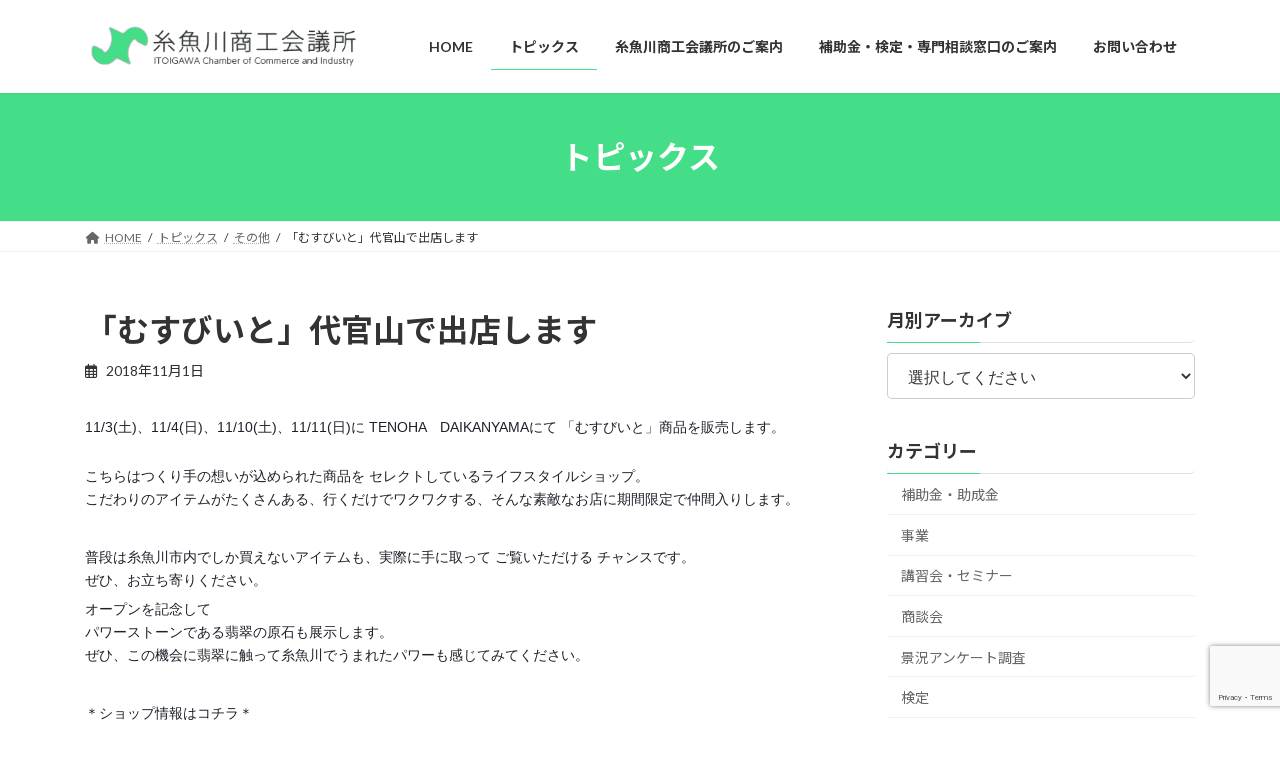

--- FILE ---
content_type: text/html; charset=UTF-8
request_url: https://www.itoigawa-cci.or.jp/post_104/
body_size: 89871
content:
<!DOCTYPE html>
<html lang="ja">
<head>
<meta charset="utf-8">
<meta http-equiv="X-UA-Compatible" content="IE=edge">
<meta name="viewport" content="width=device-width, initial-scale=1">
<!-- Google tag (gtag.js) --><script async src="https://www.googletagmanager.com/gtag/js?id=G-BTE233K06J"></script><script>window.dataLayer = window.dataLayer || [];function gtag(){dataLayer.push(arguments);}gtag('js', new Date());gtag('config', 'G-BTE233K06J');gtag('config', 'UA-51406835-1');</script>
<title>「むすびいと」代官山で出店します | 糸魚川商工会議所</title>
<meta name='robots' content='max-image-preview:large' />
<link rel="alternate" type="application/rss+xml" title="糸魚川商工会議所 &raquo; フィード" href="https://www.itoigawa-cci.or.jp/feed/" />
<link rel="alternate" type="application/rss+xml" title="糸魚川商工会議所 &raquo; コメントフィード" href="https://www.itoigawa-cci.or.jp/comments/feed/" />
<link rel="alternate" title="oEmbed (JSON)" type="application/json+oembed" href="https://www.itoigawa-cci.or.jp/wp-json/oembed/1.0/embed?url=https%3A%2F%2Fwww.itoigawa-cci.or.jp%2Fpost_104%2F" />
<link rel="alternate" title="oEmbed (XML)" type="text/xml+oembed" href="https://www.itoigawa-cci.or.jp/wp-json/oembed/1.0/embed?url=https%3A%2F%2Fwww.itoigawa-cci.or.jp%2Fpost_104%2F&#038;format=xml" />
<meta name="description" content="11/3(土)、11/4(日)、11/10(土)、11/11(日)に TENOHA　DAIKANYAMAにて 「むすびいと」商品を販売します。こちらはつくり手の想いが込められた商品を セレクトしているライフスタイルショップ。こだわりのアイテムがたくさんある、行くだけでワクワクする、そんな素敵なお店に期間限定で仲間入りします。&nbsp;普段は糸魚川市内でしか買えないアイテムも、実際に手に取って ご覧いただける チャンスです。&nbsp;ぜひ、お立ち寄りくだ" /><style id='wp-img-auto-sizes-contain-inline-css' type='text/css'>
img:is([sizes=auto i],[sizes^="auto," i]){contain-intrinsic-size:3000px 1500px}
/*# sourceURL=wp-img-auto-sizes-contain-inline-css */
</style>
<link rel='stylesheet' id='vkExUnit_common_style-css' href='https://www.itoigawa-cci.or.jp/cms-7eZ8Fx7mbf/wp-content/plugins/vk-all-in-one-expansion-unit/assets/css/vkExUnit_style.css?ver=9.88.2.0' type='text/css' media='all' />
<style id='vkExUnit_common_style-inline-css' type='text/css'>
:root {--ver_page_top_button_url:url(https://www.itoigawa-cci.or.jp/cms-7eZ8Fx7mbf/wp-content/plugins/vk-all-in-one-expansion-unit/assets/images/to-top-btn-icon.svg);}@font-face {font-weight: normal;font-style: normal;font-family: "vk_sns";src: url("https://www.itoigawa-cci.or.jp/cms-7eZ8Fx7mbf/wp-content/plugins/vk-all-in-one-expansion-unit/inc/sns/icons/fonts/vk_sns.eot?-bq20cj");src: url("https://www.itoigawa-cci.or.jp/cms-7eZ8Fx7mbf/wp-content/plugins/vk-all-in-one-expansion-unit/inc/sns/icons/fonts/vk_sns.eot?#iefix-bq20cj") format("embedded-opentype"),url("https://www.itoigawa-cci.or.jp/cms-7eZ8Fx7mbf/wp-content/plugins/vk-all-in-one-expansion-unit/inc/sns/icons/fonts/vk_sns.woff?-bq20cj") format("woff"),url("https://www.itoigawa-cci.or.jp/cms-7eZ8Fx7mbf/wp-content/plugins/vk-all-in-one-expansion-unit/inc/sns/icons/fonts/vk_sns.ttf?-bq20cj") format("truetype"),url("https://www.itoigawa-cci.or.jp/cms-7eZ8Fx7mbf/wp-content/plugins/vk-all-in-one-expansion-unit/inc/sns/icons/fonts/vk_sns.svg?-bq20cj#vk_sns") format("svg");}
/*# sourceURL=vkExUnit_common_style-inline-css */
</style>
<style id='wp-emoji-styles-inline-css' type='text/css'>

	img.wp-smiley, img.emoji {
		display: inline !important;
		border: none !important;
		box-shadow: none !important;
		height: 1em !important;
		width: 1em !important;
		margin: 0 0.07em !important;
		vertical-align: -0.1em !important;
		background: none !important;
		padding: 0 !important;
	}
/*# sourceURL=wp-emoji-styles-inline-css */
</style>
<style id='wp-block-library-inline-css' type='text/css'>
:root{--wp-block-synced-color:#7a00df;--wp-block-synced-color--rgb:122,0,223;--wp-bound-block-color:var(--wp-block-synced-color);--wp-editor-canvas-background:#ddd;--wp-admin-theme-color:#007cba;--wp-admin-theme-color--rgb:0,124,186;--wp-admin-theme-color-darker-10:#006ba1;--wp-admin-theme-color-darker-10--rgb:0,107,160.5;--wp-admin-theme-color-darker-20:#005a87;--wp-admin-theme-color-darker-20--rgb:0,90,135;--wp-admin-border-width-focus:2px}@media (min-resolution:192dpi){:root{--wp-admin-border-width-focus:1.5px}}.wp-element-button{cursor:pointer}:root .has-very-light-gray-background-color{background-color:#eee}:root .has-very-dark-gray-background-color{background-color:#313131}:root .has-very-light-gray-color{color:#eee}:root .has-very-dark-gray-color{color:#313131}:root .has-vivid-green-cyan-to-vivid-cyan-blue-gradient-background{background:linear-gradient(135deg,#00d084,#0693e3)}:root .has-purple-crush-gradient-background{background:linear-gradient(135deg,#34e2e4,#4721fb 50%,#ab1dfe)}:root .has-hazy-dawn-gradient-background{background:linear-gradient(135deg,#faaca8,#dad0ec)}:root .has-subdued-olive-gradient-background{background:linear-gradient(135deg,#fafae1,#67a671)}:root .has-atomic-cream-gradient-background{background:linear-gradient(135deg,#fdd79a,#004a59)}:root .has-nightshade-gradient-background{background:linear-gradient(135deg,#330968,#31cdcf)}:root .has-midnight-gradient-background{background:linear-gradient(135deg,#020381,#2874fc)}:root{--wp--preset--font-size--normal:16px;--wp--preset--font-size--huge:42px}.has-regular-font-size{font-size:1em}.has-larger-font-size{font-size:2.625em}.has-normal-font-size{font-size:var(--wp--preset--font-size--normal)}.has-huge-font-size{font-size:var(--wp--preset--font-size--huge)}.has-text-align-center{text-align:center}.has-text-align-left{text-align:left}.has-text-align-right{text-align:right}.has-fit-text{white-space:nowrap!important}#end-resizable-editor-section{display:none}.aligncenter{clear:both}.items-justified-left{justify-content:flex-start}.items-justified-center{justify-content:center}.items-justified-right{justify-content:flex-end}.items-justified-space-between{justify-content:space-between}.screen-reader-text{border:0;clip-path:inset(50%);height:1px;margin:-1px;overflow:hidden;padding:0;position:absolute;width:1px;word-wrap:normal!important}.screen-reader-text:focus{background-color:#ddd;clip-path:none;color:#444;display:block;font-size:1em;height:auto;left:5px;line-height:normal;padding:15px 23px 14px;text-decoration:none;top:5px;width:auto;z-index:100000}html :where(.has-border-color){border-style:solid}html :where([style*=border-top-color]){border-top-style:solid}html :where([style*=border-right-color]){border-right-style:solid}html :where([style*=border-bottom-color]){border-bottom-style:solid}html :where([style*=border-left-color]){border-left-style:solid}html :where([style*=border-width]){border-style:solid}html :where([style*=border-top-width]){border-top-style:solid}html :where([style*=border-right-width]){border-right-style:solid}html :where([style*=border-bottom-width]){border-bottom-style:solid}html :where([style*=border-left-width]){border-left-style:solid}html :where(img[class*=wp-image-]){height:auto;max-width:100%}:where(figure){margin:0 0 1em}html :where(.is-position-sticky){--wp-admin--admin-bar--position-offset:var(--wp-admin--admin-bar--height,0px)}@media screen and (max-width:600px){html :where(.is-position-sticky){--wp-admin--admin-bar--position-offset:0px}}
.vk-cols--reverse{flex-direction:row-reverse}.vk-cols--hasbtn{margin-bottom:0}.vk-cols--hasbtn>.row>.vk_gridColumn_item,.vk-cols--hasbtn>.wp-block-column{position:relative;padding-bottom:3em;margin-bottom:var(--vk-margin-block-bottom)}.vk-cols--hasbtn>.row>.vk_gridColumn_item>.wp-block-buttons,.vk-cols--hasbtn>.row>.vk_gridColumn_item>.vk_button,.vk-cols--hasbtn>.wp-block-column>.wp-block-buttons,.vk-cols--hasbtn>.wp-block-column>.vk_button{position:absolute;bottom:0;width:100%}.vk-cols--fit.wp-block-columns{gap:0}.vk-cols--fit.wp-block-columns,.vk-cols--fit.wp-block-columns:not(.is-not-stacked-on-mobile){margin-top:0;margin-bottom:0;justify-content:space-between}.vk-cols--fit.wp-block-columns>.wp-block-column *:last-child,.vk-cols--fit.wp-block-columns:not(.is-not-stacked-on-mobile)>.wp-block-column *:last-child{margin-bottom:0}.vk-cols--fit.wp-block-columns>.wp-block-column>.wp-block-cover,.vk-cols--fit.wp-block-columns:not(.is-not-stacked-on-mobile)>.wp-block-column>.wp-block-cover{margin-top:0}.vk-cols--fit.wp-block-columns.has-background,.vk-cols--fit.wp-block-columns:not(.is-not-stacked-on-mobile).has-background{padding:0}@media(max-width: 599px){.vk-cols--fit.wp-block-columns:not(.has-background)>.wp-block-column:not(.has-background),.vk-cols--fit.wp-block-columns:not(.is-not-stacked-on-mobile):not(.has-background)>.wp-block-column:not(.has-background){padding-left:0 !important;padding-right:0 !important}}@media(min-width: 782px){.vk-cols--fit.wp-block-columns .block-editor-block-list__block.wp-block-column:not(:first-child),.vk-cols--fit.wp-block-columns>.wp-block-column:not(:first-child),.vk-cols--fit.wp-block-columns:not(.is-not-stacked-on-mobile) .block-editor-block-list__block.wp-block-column:not(:first-child),.vk-cols--fit.wp-block-columns:not(.is-not-stacked-on-mobile)>.wp-block-column:not(:first-child){margin-left:0}}@media(min-width: 600px)and (max-width: 781px){.vk-cols--fit.wp-block-columns .wp-block-column:nth-child(2n),.vk-cols--fit.wp-block-columns:not(.is-not-stacked-on-mobile) .wp-block-column:nth-child(2n){margin-left:0}.vk-cols--fit.wp-block-columns .wp-block-column:not(:only-child),.vk-cols--fit.wp-block-columns:not(.is-not-stacked-on-mobile) .wp-block-column:not(:only-child){flex-basis:50% !important}}.vk-cols--fit--gap1.wp-block-columns{gap:1px}@media(min-width: 600px)and (max-width: 781px){.vk-cols--fit--gap1.wp-block-columns .wp-block-column:not(:only-child){flex-basis:calc(50% - 1px) !important}}.vk-cols--fit.vk-cols--grid>.block-editor-block-list__block,.vk-cols--fit.vk-cols--grid>.wp-block-column,.vk-cols--fit.vk-cols--grid:not(.is-not-stacked-on-mobile)>.block-editor-block-list__block,.vk-cols--fit.vk-cols--grid:not(.is-not-stacked-on-mobile)>.wp-block-column{flex-basis:50%;box-sizing:border-box}@media(max-width: 599px){.vk-cols--fit.vk-cols--grid.vk-cols--grid--alignfull>.wp-block-column:nth-child(2)>.wp-block-cover,.vk-cols--fit.vk-cols--grid:not(.is-not-stacked-on-mobile).vk-cols--grid--alignfull>.wp-block-column:nth-child(2)>.wp-block-cover{width:100vw;margin-right:calc((100% - 100vw)/2);margin-left:calc((100% - 100vw)/2)}}@media(min-width: 600px){.vk-cols--fit.vk-cols--grid.vk-cols--grid--alignfull>.wp-block-column:nth-child(2)>.wp-block-cover,.vk-cols--fit.vk-cols--grid:not(.is-not-stacked-on-mobile).vk-cols--grid--alignfull>.wp-block-column:nth-child(2)>.wp-block-cover{margin-right:calc(100% - 50vw);width:50vw}}@media(min-width: 600px){.vk-cols--fit.vk-cols--grid.vk-cols--grid--alignfull.vk-cols--reverse>.wp-block-column,.vk-cols--fit.vk-cols--grid:not(.is-not-stacked-on-mobile).vk-cols--grid--alignfull.vk-cols--reverse>.wp-block-column{margin-left:0;margin-right:0}.vk-cols--fit.vk-cols--grid.vk-cols--grid--alignfull.vk-cols--reverse>.wp-block-column:nth-child(2)>.wp-block-cover,.vk-cols--fit.vk-cols--grid:not(.is-not-stacked-on-mobile).vk-cols--grid--alignfull.vk-cols--reverse>.wp-block-column:nth-child(2)>.wp-block-cover{margin-left:calc(100% - 50vw)}}.vk-cols--menu h2,.vk-cols--menu h3,.vk-cols--menu h4,.vk-cols--menu h5{margin-bottom:.2em;text-shadow:#000 0 0 10px}.vk-cols--menu h2:first-child,.vk-cols--menu h3:first-child,.vk-cols--menu h4:first-child,.vk-cols--menu h5:first-child{margin-top:0}.vk-cols--menu p{margin-bottom:1rem;text-shadow:#000 0 0 10px}.vk-cols--menu .wp-block-cover__inner-container:last-child{margin-bottom:0}.vk-cols--fitbnrs .wp-block-column .wp-block-cover:hover img{filter:unset}.vk-cols--fitbnrs .wp-block-column .wp-block-cover:hover{background-color:unset}.vk-cols--fitbnrs .wp-block-column .wp-block-cover:hover .wp-block-cover__image-background{filter:unset !important}.vk-cols--fitbnrs .wp-block-cover__inner-container{position:absolute;height:100%;width:100%}.vk-cols--fitbnrs .vk_button{height:100%;margin:0}.vk-cols--fitbnrs .vk_button .vk_button_btn,.vk-cols--fitbnrs .vk_button .btn{height:100%;width:100%;border:none;box-shadow:none;background-color:unset !important;transition:unset}.vk-cols--fitbnrs .vk_button .vk_button_btn:hover,.vk-cols--fitbnrs .vk_button .btn:hover{transition:unset}.vk-cols--fitbnrs .vk_button .vk_button_btn:after,.vk-cols--fitbnrs .vk_button .btn:after{border:none}.vk-cols--fitbnrs .vk_button .vk_button_link_txt{width:100%;position:absolute;top:50%;left:50%;transform:translateY(-50%) translateX(-50%);font-size:2rem;text-shadow:#000 0 0 10px}.vk-cols--fitbnrs .vk_button .vk_button_link_subCaption{width:100%;position:absolute;top:calc(50% + 2.2em);left:50%;transform:translateY(-50%) translateX(-50%);text-shadow:#000 0 0 10px}@media(min-width: 992px){.vk-cols--media.wp-block-columns{gap:3rem}}.vk-fit-map iframe{position:relative;margin-bottom:0;display:block;max-height:400px;width:100vw}.vk-fit-map.alignfull div[class*=__inner-container],.vk-fit-map.alignwide div[class*=__inner-container]{max-width:100%}:root{--vk-color-th-bg-bright: rgba( 0, 0, 0, 0.05 )}.vk-table--th--width25 :where(tr>*:first-child){width:25%}.vk-table--th--width30 :where(tr>*:first-child){width:30%}.vk-table--th--width35 :where(tr>*:first-child){width:35%}.vk-table--th--width40 :where(tr>*:first-child){width:40%}.vk-table--th--bg-bright :where(tr>*:first-child){background-color:var(--vk-color-th-bg-bright)}@media(max-width: 599px){.vk-table--mobile-block :is(th,td){width:100%;display:block;border-top:none}}.vk-table--width--th25 :where(tr>*:first-child){width:25%}.vk-table--width--th30 :where(tr>*:first-child){width:30%}.vk-table--width--th35 :where(tr>*:first-child){width:35%}.vk-table--width--th40 :where(tr>*:first-child){width:40%}.no-margin{margin:0}@media(max-width: 599px){.wp-block-image.vk-aligncenter--mobile>.alignright{float:none;margin-left:auto;margin-right:auto}.vk-no-padding-horizontal--mobile{padding-left:0 !important;padding-right:0 !important}}
/* VK Color Palettes */:root{ --wp--preset--color--vk-color-primary:#44dd88}/* --vk-color-primary is deprecated. */:root{ --vk-color-primary: var(--wp--preset--color--vk-color-primary);}:root{ --wp--preset--color--vk-color-primary-dark:#36b16d}/* --vk-color-primary-dark is deprecated. */:root{ --vk-color-primary-dark: var(--wp--preset--color--vk-color-primary-dark);}:root{ --wp--preset--color--vk-color-primary-vivid:#4bf396}/* --vk-color-primary-vivid is deprecated. */:root{ --vk-color-primary-vivid: var(--wp--preset--color--vk-color-primary-vivid);}

/*# sourceURL=wp-block-library-inline-css */
</style><style id='wp-block-group-inline-css' type='text/css'>
.wp-block-group{box-sizing:border-box}:where(.wp-block-group.wp-block-group-is-layout-constrained){position:relative}
/*# sourceURL=https://www.itoigawa-cci.or.jp/cms-7eZ8Fx7mbf/wp-includes/blocks/group/style.min.css */
</style>
<style id='global-styles-inline-css' type='text/css'>
:root{--wp--preset--aspect-ratio--square: 1;--wp--preset--aspect-ratio--4-3: 4/3;--wp--preset--aspect-ratio--3-4: 3/4;--wp--preset--aspect-ratio--3-2: 3/2;--wp--preset--aspect-ratio--2-3: 2/3;--wp--preset--aspect-ratio--16-9: 16/9;--wp--preset--aspect-ratio--9-16: 9/16;--wp--preset--color--black: #000000;--wp--preset--color--cyan-bluish-gray: #abb8c3;--wp--preset--color--white: #ffffff;--wp--preset--color--pale-pink: #f78da7;--wp--preset--color--vivid-red: #cf2e2e;--wp--preset--color--luminous-vivid-orange: #ff6900;--wp--preset--color--luminous-vivid-amber: #fcb900;--wp--preset--color--light-green-cyan: #7bdcb5;--wp--preset--color--vivid-green-cyan: #00d084;--wp--preset--color--pale-cyan-blue: #8ed1fc;--wp--preset--color--vivid-cyan-blue: #0693e3;--wp--preset--color--vivid-purple: #9b51e0;--wp--preset--color--vk-color-primary: #44dd88;--wp--preset--color--vk-color-primary-dark: #36b16d;--wp--preset--color--vk-color-primary-vivid: #4bf396;--wp--preset--gradient--vivid-cyan-blue-to-vivid-purple: linear-gradient(135deg,rgba(6,147,227,1) 0%,rgb(155,81,224) 100%);--wp--preset--gradient--light-green-cyan-to-vivid-green-cyan: linear-gradient(135deg,rgb(122,220,180) 0%,rgb(0,208,130) 100%);--wp--preset--gradient--luminous-vivid-amber-to-luminous-vivid-orange: linear-gradient(135deg,rgba(252,185,0,1) 0%,rgba(255,105,0,1) 100%);--wp--preset--gradient--luminous-vivid-orange-to-vivid-red: linear-gradient(135deg,rgba(255,105,0,1) 0%,rgb(207,46,46) 100%);--wp--preset--gradient--very-light-gray-to-cyan-bluish-gray: linear-gradient(135deg,rgb(238,238,238) 0%,rgb(169,184,195) 100%);--wp--preset--gradient--cool-to-warm-spectrum: linear-gradient(135deg,rgb(74,234,220) 0%,rgb(151,120,209) 20%,rgb(207,42,186) 40%,rgb(238,44,130) 60%,rgb(251,105,98) 80%,rgb(254,248,76) 100%);--wp--preset--gradient--blush-light-purple: linear-gradient(135deg,rgb(255,206,236) 0%,rgb(152,150,240) 100%);--wp--preset--gradient--blush-bordeaux: linear-gradient(135deg,rgb(254,205,165) 0%,rgb(254,45,45) 50%,rgb(107,0,62) 100%);--wp--preset--gradient--luminous-dusk: linear-gradient(135deg,rgb(255,203,112) 0%,rgb(199,81,192) 50%,rgb(65,88,208) 100%);--wp--preset--gradient--pale-ocean: linear-gradient(135deg,rgb(255,245,203) 0%,rgb(182,227,212) 50%,rgb(51,167,181) 100%);--wp--preset--gradient--electric-grass: linear-gradient(135deg,rgb(202,248,128) 0%,rgb(113,206,126) 100%);--wp--preset--gradient--midnight: linear-gradient(135deg,rgb(2,3,129) 0%,rgb(40,116,252) 100%);--wp--preset--gradient--vivid-green-cyan-to-vivid-cyan-blue: linear-gradient(135deg,rgba(0,208,132,1) 0%,rgba(6,147,227,1) 100%);--wp--preset--font-size--small: 14px;--wp--preset--font-size--medium: 20px;--wp--preset--font-size--large: 24px;--wp--preset--font-size--x-large: 42px;--wp--preset--font-size--regular: 16px;--wp--preset--font-size--huge: 36px;--wp--preset--spacing--20: 0.44rem;--wp--preset--spacing--30: 0.67rem;--wp--preset--spacing--40: 1rem;--wp--preset--spacing--50: 1.5rem;--wp--preset--spacing--60: 2.25rem;--wp--preset--spacing--70: 3.38rem;--wp--preset--spacing--80: 5.06rem;--wp--preset--shadow--natural: 6px 6px 9px rgba(0, 0, 0, 0.2);--wp--preset--shadow--deep: 12px 12px 50px rgba(0, 0, 0, 0.4);--wp--preset--shadow--sharp: 6px 6px 0px rgba(0, 0, 0, 0.2);--wp--preset--shadow--outlined: 6px 6px 0px -3px rgb(255, 255, 255), 6px 6px rgb(0, 0, 0);--wp--preset--shadow--crisp: 6px 6px 0px rgb(0, 0, 0);}:where(.is-layout-flex){gap: 0.5em;}:where(.is-layout-grid){gap: 0.5em;}body .is-layout-flex{display: flex;}.is-layout-flex{flex-wrap: wrap;align-items: center;}.is-layout-flex > :is(*, div){margin: 0;}body .is-layout-grid{display: grid;}.is-layout-grid > :is(*, div){margin: 0;}:where(.wp-block-columns.is-layout-flex){gap: 2em;}:where(.wp-block-columns.is-layout-grid){gap: 2em;}:where(.wp-block-post-template.is-layout-flex){gap: 1.25em;}:where(.wp-block-post-template.is-layout-grid){gap: 1.25em;}.has-black-color{color: var(--wp--preset--color--black) !important;}.has-cyan-bluish-gray-color{color: var(--wp--preset--color--cyan-bluish-gray) !important;}.has-white-color{color: var(--wp--preset--color--white) !important;}.has-pale-pink-color{color: var(--wp--preset--color--pale-pink) !important;}.has-vivid-red-color{color: var(--wp--preset--color--vivid-red) !important;}.has-luminous-vivid-orange-color{color: var(--wp--preset--color--luminous-vivid-orange) !important;}.has-luminous-vivid-amber-color{color: var(--wp--preset--color--luminous-vivid-amber) !important;}.has-light-green-cyan-color{color: var(--wp--preset--color--light-green-cyan) !important;}.has-vivid-green-cyan-color{color: var(--wp--preset--color--vivid-green-cyan) !important;}.has-pale-cyan-blue-color{color: var(--wp--preset--color--pale-cyan-blue) !important;}.has-vivid-cyan-blue-color{color: var(--wp--preset--color--vivid-cyan-blue) !important;}.has-vivid-purple-color{color: var(--wp--preset--color--vivid-purple) !important;}.has-vk-color-primary-color{color: var(--wp--preset--color--vk-color-primary) !important;}.has-vk-color-primary-dark-color{color: var(--wp--preset--color--vk-color-primary-dark) !important;}.has-vk-color-primary-vivid-color{color: var(--wp--preset--color--vk-color-primary-vivid) !important;}.has-black-background-color{background-color: var(--wp--preset--color--black) !important;}.has-cyan-bluish-gray-background-color{background-color: var(--wp--preset--color--cyan-bluish-gray) !important;}.has-white-background-color{background-color: var(--wp--preset--color--white) !important;}.has-pale-pink-background-color{background-color: var(--wp--preset--color--pale-pink) !important;}.has-vivid-red-background-color{background-color: var(--wp--preset--color--vivid-red) !important;}.has-luminous-vivid-orange-background-color{background-color: var(--wp--preset--color--luminous-vivid-orange) !important;}.has-luminous-vivid-amber-background-color{background-color: var(--wp--preset--color--luminous-vivid-amber) !important;}.has-light-green-cyan-background-color{background-color: var(--wp--preset--color--light-green-cyan) !important;}.has-vivid-green-cyan-background-color{background-color: var(--wp--preset--color--vivid-green-cyan) !important;}.has-pale-cyan-blue-background-color{background-color: var(--wp--preset--color--pale-cyan-blue) !important;}.has-vivid-cyan-blue-background-color{background-color: var(--wp--preset--color--vivid-cyan-blue) !important;}.has-vivid-purple-background-color{background-color: var(--wp--preset--color--vivid-purple) !important;}.has-vk-color-primary-background-color{background-color: var(--wp--preset--color--vk-color-primary) !important;}.has-vk-color-primary-dark-background-color{background-color: var(--wp--preset--color--vk-color-primary-dark) !important;}.has-vk-color-primary-vivid-background-color{background-color: var(--wp--preset--color--vk-color-primary-vivid) !important;}.has-black-border-color{border-color: var(--wp--preset--color--black) !important;}.has-cyan-bluish-gray-border-color{border-color: var(--wp--preset--color--cyan-bluish-gray) !important;}.has-white-border-color{border-color: var(--wp--preset--color--white) !important;}.has-pale-pink-border-color{border-color: var(--wp--preset--color--pale-pink) !important;}.has-vivid-red-border-color{border-color: var(--wp--preset--color--vivid-red) !important;}.has-luminous-vivid-orange-border-color{border-color: var(--wp--preset--color--luminous-vivid-orange) !important;}.has-luminous-vivid-amber-border-color{border-color: var(--wp--preset--color--luminous-vivid-amber) !important;}.has-light-green-cyan-border-color{border-color: var(--wp--preset--color--light-green-cyan) !important;}.has-vivid-green-cyan-border-color{border-color: var(--wp--preset--color--vivid-green-cyan) !important;}.has-pale-cyan-blue-border-color{border-color: var(--wp--preset--color--pale-cyan-blue) !important;}.has-vivid-cyan-blue-border-color{border-color: var(--wp--preset--color--vivid-cyan-blue) !important;}.has-vivid-purple-border-color{border-color: var(--wp--preset--color--vivid-purple) !important;}.has-vk-color-primary-border-color{border-color: var(--wp--preset--color--vk-color-primary) !important;}.has-vk-color-primary-dark-border-color{border-color: var(--wp--preset--color--vk-color-primary-dark) !important;}.has-vk-color-primary-vivid-border-color{border-color: var(--wp--preset--color--vk-color-primary-vivid) !important;}.has-vivid-cyan-blue-to-vivid-purple-gradient-background{background: var(--wp--preset--gradient--vivid-cyan-blue-to-vivid-purple) !important;}.has-light-green-cyan-to-vivid-green-cyan-gradient-background{background: var(--wp--preset--gradient--light-green-cyan-to-vivid-green-cyan) !important;}.has-luminous-vivid-amber-to-luminous-vivid-orange-gradient-background{background: var(--wp--preset--gradient--luminous-vivid-amber-to-luminous-vivid-orange) !important;}.has-luminous-vivid-orange-to-vivid-red-gradient-background{background: var(--wp--preset--gradient--luminous-vivid-orange-to-vivid-red) !important;}.has-very-light-gray-to-cyan-bluish-gray-gradient-background{background: var(--wp--preset--gradient--very-light-gray-to-cyan-bluish-gray) !important;}.has-cool-to-warm-spectrum-gradient-background{background: var(--wp--preset--gradient--cool-to-warm-spectrum) !important;}.has-blush-light-purple-gradient-background{background: var(--wp--preset--gradient--blush-light-purple) !important;}.has-blush-bordeaux-gradient-background{background: var(--wp--preset--gradient--blush-bordeaux) !important;}.has-luminous-dusk-gradient-background{background: var(--wp--preset--gradient--luminous-dusk) !important;}.has-pale-ocean-gradient-background{background: var(--wp--preset--gradient--pale-ocean) !important;}.has-electric-grass-gradient-background{background: var(--wp--preset--gradient--electric-grass) !important;}.has-midnight-gradient-background{background: var(--wp--preset--gradient--midnight) !important;}.has-small-font-size{font-size: var(--wp--preset--font-size--small) !important;}.has-medium-font-size{font-size: var(--wp--preset--font-size--medium) !important;}.has-large-font-size{font-size: var(--wp--preset--font-size--large) !important;}.has-x-large-font-size{font-size: var(--wp--preset--font-size--x-large) !important;}
/*# sourceURL=global-styles-inline-css */
</style>

<style id='classic-theme-styles-inline-css' type='text/css'>
/*! This file is auto-generated */
.wp-block-button__link{color:#fff;background-color:#32373c;border-radius:9999px;box-shadow:none;text-decoration:none;padding:calc(.667em + 2px) calc(1.333em + 2px);font-size:1.125em}.wp-block-file__button{background:#32373c;color:#fff;text-decoration:none}
/*# sourceURL=/wp-includes/css/classic-themes.min.css */
</style>
<link rel='stylesheet' id='editorskit-frontend-css' href='https://www.itoigawa-cci.or.jp/cms-7eZ8Fx7mbf/wp-content/plugins/block-options/build/style.build.css?ver=new' type='text/css' media='all' />
<link rel='stylesheet' id='contact-form-7-css' href='https://www.itoigawa-cci.or.jp/cms-7eZ8Fx7mbf/wp-content/plugins/contact-form-7/includes/css/styles.css?ver=5.7.5.1' type='text/css' media='all' />
<link rel='stylesheet' id='veu-cta-css' href='https://www.itoigawa-cci.or.jp/cms-7eZ8Fx7mbf/wp-content/plugins/vk-all-in-one-expansion-unit/inc/call-to-action/package/assets/css/style.css?ver=9.88.2.0' type='text/css' media='all' />
<link rel='stylesheet' id='vk-swiper-style-css' href='https://www.itoigawa-cci.or.jp/cms-7eZ8Fx7mbf/wp-content/plugins/vk-blocks/inc/vk-swiper/package/assets/css/swiper-bundle.min.css?ver=6.8.0' type='text/css' media='all' />
<link rel='stylesheet' id='wp-show-posts-css' href='https://www.itoigawa-cci.or.jp/cms-7eZ8Fx7mbf/wp-content/plugins/wp-show-posts/css/wp-show-posts-min.css?ver=1.1.4' type='text/css' media='all' />
<link rel='stylesheet' id='lightning-common-style-css' href='https://www.itoigawa-cci.or.jp/cms-7eZ8Fx7mbf/wp-content/themes/lightning/_g3/assets/css/style.css?ver=15.2.1' type='text/css' media='all' />
<style id='lightning-common-style-inline-css' type='text/css'>
/* Lightning */:root {--vk-color-primary:#44dd88;--vk-color-primary-dark:#36b16d;--vk-color-primary-vivid:#4bf396;--g_nav_main_acc_icon_open_url:url(https://www.itoigawa-cci.or.jp/cms-7eZ8Fx7mbf/wp-content/themes/lightning/_g3/inc/vk-mobile-nav/package/images/vk-menu-acc-icon-open-black.svg);--g_nav_main_acc_icon_close_url: url(https://www.itoigawa-cci.or.jp/cms-7eZ8Fx7mbf/wp-content/themes/lightning/_g3/inc/vk-mobile-nav/package/images/vk-menu-close-black.svg);--g_nav_sub_acc_icon_open_url: url(https://www.itoigawa-cci.or.jp/cms-7eZ8Fx7mbf/wp-content/themes/lightning/_g3/inc/vk-mobile-nav/package/images/vk-menu-acc-icon-open-white.svg);--g_nav_sub_acc_icon_close_url: url(https://www.itoigawa-cci.or.jp/cms-7eZ8Fx7mbf/wp-content/themes/lightning/_g3/inc/vk-mobile-nav/package/images/vk-menu-close-white.svg);}
html{scroll-padding-top:var(--vk-size-admin-bar);}
/* vk-mobile-nav */:root {--vk-mobile-nav-menu-btn-bg-src: url("https://www.itoigawa-cci.or.jp/cms-7eZ8Fx7mbf/wp-content/themes/lightning/_g3/inc/vk-mobile-nav/package/images/vk-menu-btn-black.svg");--vk-mobile-nav-menu-btn-close-bg-src: url("https://www.itoigawa-cci.or.jp/cms-7eZ8Fx7mbf/wp-content/themes/lightning/_g3/inc/vk-mobile-nav/package/images/vk-menu-close-black.svg");--vk-menu-acc-icon-open-black-bg-src: url("https://www.itoigawa-cci.or.jp/cms-7eZ8Fx7mbf/wp-content/themes/lightning/_g3/inc/vk-mobile-nav/package/images/vk-menu-acc-icon-open-black.svg");--vk-menu-acc-icon-open-white-bg-src: url("https://www.itoigawa-cci.or.jp/cms-7eZ8Fx7mbf/wp-content/themes/lightning/_g3/inc/vk-mobile-nav/package/images/vk-menu-acc-icon-open-white.svg");--vk-menu-acc-icon-close-black-bg-src: url("https://www.itoigawa-cci.or.jp/cms-7eZ8Fx7mbf/wp-content/themes/lightning/_g3/inc/vk-mobile-nav/package/images/vk-menu-close-black.svg");--vk-menu-acc-icon-close-white-bg-src: url("https://www.itoigawa-cci.or.jp/cms-7eZ8Fx7mbf/wp-content/themes/lightning/_g3/inc/vk-mobile-nav/package/images/vk-menu-close-white.svg");}
/*# sourceURL=lightning-common-style-inline-css */
</style>
<link rel='stylesheet' id='lightning-design-style-css' href='https://www.itoigawa-cci.or.jp/cms-7eZ8Fx7mbf/wp-content/themes/lightning/_g3/design-skin/origin3/css/style.css?ver=15.2.1' type='text/css' media='all' />
<style id='lightning-design-style-inline-css' type='text/css'>
.tagcloud a:before { font-family: "Font Awesome 5 Free";content: "\f02b";font-weight: bold; }
/*# sourceURL=lightning-design-style-inline-css */
</style>
<link rel='stylesheet' id='vk-blog-card-css' href='https://www.itoigawa-cci.or.jp/cms-7eZ8Fx7mbf/wp-content/themes/lightning/_g3/inc/vk-wp-oembed-blog-card/package/css/blog-card.css?ver=6.9' type='text/css' media='all' />
<link rel='stylesheet' id='vk-blocks-build-css-css' href='https://www.itoigawa-cci.or.jp/cms-7eZ8Fx7mbf/wp-content/plugins/vk-blocks/build/block-build.css?ver=1.53.0.1' type='text/css' media='all' />
<style id='vk-blocks-build-css-inline-css' type='text/css'>
:root {--vk_flow-arrow: url(https://www.itoigawa-cci.or.jp/cms-7eZ8Fx7mbf/wp-content/plugins/vk-blocks/inc/vk-blocks/images/arrow_bottom.svg);--vk_image-mask-wave01: url(https://www.itoigawa-cci.or.jp/cms-7eZ8Fx7mbf/wp-content/plugins/vk-blocks/inc/vk-blocks/images/wave01.svg);--vk_image-mask-wave02: url(https://www.itoigawa-cci.or.jp/cms-7eZ8Fx7mbf/wp-content/plugins/vk-blocks/inc/vk-blocks/images/wave02.svg);--vk_image-mask-wave03: url(https://www.itoigawa-cci.or.jp/cms-7eZ8Fx7mbf/wp-content/plugins/vk-blocks/inc/vk-blocks/images/wave03.svg);--vk_image-mask-wave04: url(https://www.itoigawa-cci.or.jp/cms-7eZ8Fx7mbf/wp-content/plugins/vk-blocks/inc/vk-blocks/images/wave04.svg);}

	:root {

		--vk-balloon-border-width:1px;

		--vk-balloon-speech-offset:-12px;
	}
	
/*# sourceURL=vk-blocks-build-css-inline-css */
</style>
<link rel='stylesheet' id='lightning-theme-style-css' href='https://www.itoigawa-cci.or.jp/cms-7eZ8Fx7mbf/wp-content/themes/lightning-child-itoigawa/style.css?ver=15.2.1' type='text/css' media='all' />
<link rel='stylesheet' id='vk-font-awesome-css' href='https://www.itoigawa-cci.or.jp/cms-7eZ8Fx7mbf/wp-content/themes/lightning/vendor/vektor-inc/font-awesome-versions/src/versions/6/css/all.min.css?ver=6.1.0' type='text/css' media='all' />
<link rel='stylesheet' id='yarpp-thumbnails-css' href='https://www.itoigawa-cci.or.jp/cms-7eZ8Fx7mbf/wp-content/plugins/yet-another-related-posts-plugin/style/styles_thumbnails.css?ver=5.30.2' type='text/css' media='all' />
<style id='yarpp-thumbnails-inline-css' type='text/css'>
.yarpp-thumbnails-horizontal .yarpp-thumbnail {width: 160px;height: 200px;margin: 5px;margin-left: 0px;}.yarpp-thumbnail > img, .yarpp-thumbnail-default {width: 150px;height: 150px;margin: 5px;}.yarpp-thumbnails-horizontal .yarpp-thumbnail-title {margin: 7px;margin-top: 0px;width: 150px;}.yarpp-thumbnail-default > img {min-height: 150px;min-width: 150px;}
/*# sourceURL=yarpp-thumbnails-inline-css */
</style>
<link rel="https://api.w.org/" href="https://www.itoigawa-cci.or.jp/wp-json/" /><link rel="alternate" title="JSON" type="application/json" href="https://www.itoigawa-cci.or.jp/wp-json/wp/v2/posts/2134" /><link rel="EditURI" type="application/rsd+xml" title="RSD" href="https://www.itoigawa-cci.or.jp/cms-7eZ8Fx7mbf/xmlrpc.php?rsd" />
<meta name="generator" content="WordPress 6.9" />
<link rel="canonical" href="https://www.itoigawa-cci.or.jp/post_104/" />
<link rel='shortlink' href='https://www.itoigawa-cci.or.jp/?p=2134' />
<!-- [ VK All in One Expansion Unit OGP ] -->
<meta property="og:site_name" content="糸魚川商工会議所" />
<meta property="og:url" content="https://www.itoigawa-cci.or.jp/post_104/" />
<meta property="og:title" content="「むすびいと」代官山で出店します | 糸魚川商工会議所" />
<meta property="og:description" content="11/3(土)、11/4(日)、11/10(土)、11/11(日)に TENOHA　DAIKANYAMAにて 「むすびいと」商品を販売します。こちらはつくり手の想いが込められた商品を セレクトしているライフスタイルショップ。こだわりのアイテムがたくさんある、行くだけでワクワクする、そんな素敵なお店に期間限定で仲間入りします。&nbsp;普段は糸魚川市内でしか買えないアイテムも、実際に手に取って ご覧いただける チャンスです。&nbsp;ぜひ、お立ち寄りくだ" />
<meta property="og:type" content="article" />
<meta property="og:image" content="https://www.itoigawa-cci.or.jp/cms-7eZ8Fx7mbf/wp-content/uploads/2022/10/logo_thumb.png" />
<meta property="og:image:width" content="380" />
<meta property="og:image:height" content="200" />
<!-- [ / VK All in One Expansion Unit OGP ] -->
<link rel="icon" href="https://www.itoigawa-cci.or.jp/cms-7eZ8Fx7mbf/wp-content/uploads/2022/12/favicon.png" sizes="32x32" />
<link rel="icon" href="https://www.itoigawa-cci.or.jp/cms-7eZ8Fx7mbf/wp-content/uploads/2022/12/favicon.png" sizes="192x192" />
<link rel="apple-touch-icon" href="https://www.itoigawa-cci.or.jp/cms-7eZ8Fx7mbf/wp-content/uploads/2022/12/favicon.png" />
<meta name="msapplication-TileImage" content="https://www.itoigawa-cci.or.jp/cms-7eZ8Fx7mbf/wp-content/uploads/2022/12/favicon.png" />
		<style type="text/css" id="wp-custom-css">
			.post-2981 .header{
   display: none;
}
.post-2981 .footer{
   display: none;
}		</style>
		<!-- [ VK All in One Expansion Unit Article Structure Data ] --><script type="application/ld+json">{"@context":"https://schema.org/","@type":"Article","headline":"「むすびいと」代官山で出店します","image":false,"datePublished":"2018-11-01T14:58:23+09:00","dateModified":"2018-11-01T14:58:23+09:00","author":{"@type":"","name":"itoigawa","url":"https://www.itoigawa-cci.or.jp/","sameAs":""}}</script><!-- [ / VK All in One Expansion Unit Article Structure Data ] --><link rel='stylesheet' id='yarppRelatedCss-css' href='https://www.itoigawa-cci.or.jp/cms-7eZ8Fx7mbf/wp-content/plugins/yet-another-related-posts-plugin/style/related.css?ver=5.30.2' type='text/css' media='all' />
<link rel='stylesheet' id='add_google_fonts_Lato-css' href='//fonts.googleapis.com/css2?family=Lato%3Awght%40400%3B700&#038;display=swap&#038;subset=japanese&#038;ver=15.2.1' type='text/css' media='all' />
<link rel='stylesheet' id='add_google_fonts_noto_sans-css' href='//fonts.googleapis.com/css2?family=Noto+Sans+JP%3Awght%40400%3B700&#038;display=swap&#038;subset=japanese&#038;ver=15.2.1' type='text/css' media='all' />
</head>
<body class="wp-singular post-template-default single single-post postid-2134 single-format-standard wp-embed-responsive wp-theme-lightning wp-child-theme-lightning-child-itoigawa post-name-post_104 post-type-post vk-blocks device-pc fa_v6_css">
<a class="skip-link screen-reader-text" href="#main">コンテンツへスキップ</a>
<a class="skip-link screen-reader-text" href="#vk-mobile-nav">ナビゲーションに移動</a>

<header id="site-header" class="site-header site-header--layout--nav-float">
		<div id="site-header-container" class="site-header-container container">

				<div class="site-header-logo">
		<a href="https://www.itoigawa-cci.or.jp/">
			<span><img src="http://www.itoigawa-cci.or.jp/cms-7eZ8Fx7mbf/wp-content/uploads/2022/12/header_logo.png" alt="糸魚川商工会議所" /></span>
		</a>
		</div>

		
		<nav id="global-nav" class="global-nav global-nav--layout--float-right"><ul id="menu-header-nav" class="menu vk-menu-acc global-nav-list nav"><li id="menu-item-41" class="menu-item menu-item-type-post_type menu-item-object-page menu-item-home"><a href="https://www.itoigawa-cci.or.jp/"><strong class="global-nav-name">HOME</strong></a></li>
<li id="menu-item-40" class="menu-item menu-item-type-post_type menu-item-object-page current_page_parent menu-item-has-children current-menu-ancestor"><a href="https://www.itoigawa-cci.or.jp/topics/"><strong class="global-nav-name">トピックス</strong></a>
<ul class="sub-menu">
	<li id="menu-item-2665" class="menu-item menu-item-type-taxonomy menu-item-object-category"><a href="https://www.itoigawa-cci.or.jp/category/business/">事業</a></li>
	<li id="menu-item-2666" class="menu-item menu-item-type-taxonomy menu-item-object-category"><a href="https://www.itoigawa-cci.or.jp/category/seminar/">講習会・セミナー</a></li>
	<li id="menu-item-2667" class="menu-item menu-item-type-taxonomy menu-item-object-category"><a href="https://www.itoigawa-cci.or.jp/category/meeting/">商談会</a></li>
	<li id="menu-item-2668" class="menu-item menu-item-type-taxonomy menu-item-object-category"><a href="https://www.itoigawa-cci.or.jp/category/questionnaire/">景況アンケート調査</a></li>
	<li id="menu-item-2669" class="menu-item menu-item-type-taxonomy menu-item-object-category"><a href="https://www.itoigawa-cci.or.jp/category/license/">検定</a></li>
	<li id="menu-item-2670" class="menu-item menu-item-type-taxonomy menu-item-object-category current-post-ancestor current-menu-parent current-post-parent"><a href="https://www.itoigawa-cci.or.jp/category/other/">その他</a></li>
</ul>
</li>
<li id="menu-item-2612" class="menu-item menu-item-type-post_type menu-item-object-page menu-item-has-children"><a href="https://www.itoigawa-cci.or.jp/about/"><strong class="global-nav-name">糸魚川商工会議所のご案内</strong></a>
<ul class="sub-menu">
	<li id="menu-item-2613" class="menu-item menu-item-type-post_type menu-item-object-page menu-item-has-children"><a href="https://www.itoigawa-cci.or.jp/about/itoigawa-cci/">糸魚川商工会議所について</a>
	<ul class="sub-menu">
		<li id="menu-item-2614" class="menu-item menu-item-type-post_type menu-item-object-page"><a href="https://www.itoigawa-cci.or.jp/about/itoigawa-cci/greeting/">会頭のあいさつ</a></li>
		<li id="menu-item-2615" class="menu-item menu-item-type-post_type menu-item-object-page"><a href="https://www.itoigawa-cci.or.jp/about/itoigawa-cci/members/">役員のご紹介</a></li>
		<li id="menu-item-2616" class="menu-item menu-item-type-post_type menu-item-object-page"><a href="https://www.itoigawa-cci.or.jp/about/itoigawa-cci/committee/">部会・委員会のご案内</a></li>
		<li id="menu-item-2617" class="menu-item menu-item-type-post_type menu-item-object-page"><a href="https://www.itoigawa-cci.or.jp/about/itoigawa-cci/staff/">事務局のご案内</a></li>
		<li id="menu-item-2618" class="menu-item menu-item-type-post_type menu-item-object-page"><a href="https://www.itoigawa-cci.or.jp/about/itoigawa-cci/join/">入会のご案内</a></li>
		<li id="menu-item-2619" class="menu-item menu-item-type-post_type menu-item-object-page"><a href="https://www.itoigawa-cci.or.jp/about/itoigawa-cci/enterprise-members/">会員企業一覧</a></li>
	</ul>
</li>
	<li id="menu-item-2620" class="menu-item menu-item-type-post_type menu-item-object-page menu-item-has-children"><a href="https://www.itoigawa-cci.or.jp/about/membership-service/">会員サービス</a>
	<ul class="sub-menu">
		<li id="menu-item-2621" class="menu-item menu-item-type-post_type menu-item-object-page"><a href="https://www.itoigawa-cci.or.jp/about/membership-service/finance/">金融・融資等各種相談</a></li>
		<li id="menu-item-2622" class="menu-item menu-item-type-post_type menu-item-object-page"><a href="https://www.itoigawa-cci.or.jp/about/membership-service/checkup/">健診料助成事業のご案内</a></li>
		<li id="menu-item-2623" class="menu-item menu-item-type-post_type menu-item-object-page"><a href="https://www.itoigawa-cci.or.jp/about/membership-service/mutual/">共済事業</a></li>
		<li id="menu-item-2624" class="menu-item menu-item-type-post_type menu-item-object-page"><a href="https://www.itoigawa-cci.or.jp/about/membership-service/rooms/">会館利用のご案内</a></li>
		<li id="menu-item-2625" class="menu-item menu-item-type-post_type menu-item-object-page"><a href="https://www.itoigawa-cci.or.jp/about/membership-service/download/">申請書・申込書ダウンロード</a></li>
		<li id="menu-item-2626" class="menu-item menu-item-type-post_type menu-item-object-page"><a href="https://www.itoigawa-cci.or.jp/about/membership-service/articles/">定款</a></li>
		<li id="menu-item-2627" class="menu-item menu-item-type-post_type menu-item-object-page"><a href="https://www.itoigawa-cci.or.jp/about/membership-service/cat42/">特定個人情報保護規定</a></li>
	</ul>
</li>
</ul>
</li>
<li id="menu-item-2649" class="menu-item menu-item-type-post_type menu-item-object-page menu-item-has-children"><a href="https://www.itoigawa-cci.or.jp/guidance/"><strong class="global-nav-name">補助金・検定・専門相談窓口のご案内</strong></a>
<ul class="sub-menu">
	<li id="menu-item-2650" class="menu-item menu-item-type-post_type menu-item-object-page"><a href="https://www.itoigawa-cci.or.jp/guidance/subsidy/">補助金メニュー</a></li>
	<li id="menu-item-2652" class="menu-item menu-item-type-post_type menu-item-object-page"><a href="https://www.itoigawa-cci.or.jp/guidance/licence/">各種検定スケジュール・申込</a></li>
	<li id="menu-item-2651" class="menu-item menu-item-type-post_type menu-item-object-page"><a href="https://www.itoigawa-cci.or.jp/guidance/consultation/">専門相談窓口スケジュール</a></li>
</ul>
</li>
<li id="menu-item-2714" class="menu-item menu-item-type-post_type menu-item-object-page"><a href="https://www.itoigawa-cci.or.jp/contact/"><strong class="global-nav-name">お問い合わせ</strong></a></li>
</ul></nav>	</div>
	</header>



	<div class="page-header"><div class="page-header-inner container">
<div class="page-header-title">トピックス</div></div></div><!-- [ /.page-header ] -->

	<!-- [ #breadcrumb ] --><div id="breadcrumb" class="breadcrumb"><div class="container"><ol class="breadcrumb-list" itemscope itemtype="https://schema.org/BreadcrumbList"><li class="breadcrumb-list__item breadcrumb-list__item--home" itemprop="itemListElement" itemscope itemtype="http://schema.org/ListItem"><a href="https://www.itoigawa-cci.or.jp" itemprop="item"><i class="fas fa-fw fa-home"></i><span itemprop="name">HOME</span></a><meta itemprop="position" content="1" /></li><li class="breadcrumb-list__item" itemprop="itemListElement" itemscope itemtype="http://schema.org/ListItem"><a href="https://www.itoigawa-cci.or.jp/topics/" itemprop="item"><span itemprop="name">トピックス</span></a><meta itemprop="position" content="2" /></li><li class="breadcrumb-list__item" itemprop="itemListElement" itemscope itemtype="http://schema.org/ListItem"><a href="https://www.itoigawa-cci.or.jp/category/other/" itemprop="item"><span itemprop="name">その他</span></a><meta itemprop="position" content="3" /></li><li class="breadcrumb-list__item" itemprop="itemListElement" itemscope itemtype="http://schema.org/ListItem"><span itemprop="name">「むすびいと」代官山で出店します</span><meta itemprop="position" content="4" /></li></ol></div></div><!-- [ /#breadcrumb ] -->


<div class="site-body">
		<div class="site-body-container container">

		<div class="main-section main-section--col--two" id="main" role="main">
			
			<article id="post-2134" class="entry entry-full post-2134 post type-post status-publish format-standard has-post-thumbnail hentry category-other">

	
	
		<header class="entry-header">
			<h1 class="entry-title">
									「むすびいと」代官山で出店します							</h1>
			<div class="entry-meta"><span class="entry-meta-item entry-meta-item-date">
			<i class="far fa-calendar-alt"></i>
			<span class="published">2018年11月1日</span>
			</span><span class="entry-meta-item entry-meta-item-updated">
			<i class="fas fa-history"></i>
			<span class="screen-reader-text">最終更新日時 : </span>
			<span class="updated">2018年11月1日</span>
			</span><span class="entry-meta-item entry-meta-item-author">
				<span class="vcard author"><span class="entry-meta-item-author-image"><img alt='' src='https://secure.gravatar.com/avatar/?s=30&#038;d=mm&#038;r=g' class='avatar avatar-30 photo avatar-default' height='30' width='30' /></span><span class="fn">itoigawa</span></span></span></div>		</header>

	
	
	<div class="entry-body">
				<p>
<span style="color: rgb(29, 33, 41); font-family: Helvetica, Arial, &quot;hiragino kaku gothic pro&quot;, meiryo, &quot;ms pgothic&quot;, sans-serif; font-size: 14px;">11/3(土)、11/4(日)、11/10(土)、11/11(日)に TENOHA　DAIKANYAMAにて 「むすびいと」商品を販売します。</span></p>
<div class="text_exposed_show" style="display: inline; font-family: Helvetica, Arial, &quot;hiragino kaku gothic pro&quot;, meiryo, &quot;ms pgothic&quot;, sans-serif; color: rgb(29, 33, 41); font-size: 14px;">
<p style="margin: 0px 0px 6px; font-family: inherit;">
こちらはつくり手の想いが込められた商品を セレクトしているライフスタイルショップ。<br />
こだわりのアイテムがたくさんある、行くだけでワクワクする、そんな素敵なお店に期間限定で仲間入りします。</p>
<p style="margin: 0px 0px 6px; font-family: inherit;">
&nbsp;</p>
<p style="margin: 6px 0px; font-family: inherit;">
普段は糸魚川市内でしか買えないアイテムも、実際に手に取って ご覧いただける チャンスです。&nbsp;<br />
ぜひ、お立ち寄りください。</p>
<p style="margin: 6px 0px; font-family: inherit;">
オープンを記念して<br />
パワーストーンである翡翠の原石も展示します。<br />
ぜひ、この機会に翡翠に触って糸魚川でうまれたパワーも感じてみてください。</p>
<p style="margin: 6px 0px; font-family: inherit;">
&nbsp;</p>
</div>
<p style="margin: 6px 0px; font-family: Helvetica, Arial, &quot;hiragino kaku gothic pro&quot;, meiryo, &quot;ms pgothic&quot;, sans-serif; color: rgb(29, 33, 41); font-size: 14px;">
＊ショップ情報はコチラ＊<br />
TENOHA DAIKANYAMA　＆STYLE STORE&nbsp;<br />
<a data-ft="{&quot;tn&quot;:&quot;-U&quot;}" data-lynx-mode="async" data-lynx-uri="https://l.facebook.com/l.php?u=http%3A%2F%2Ftenoha.jp%2F%3Ffbclid%3DIwAR385gNHWxARcEjTXVubLrJC2MSndXmMJEMOzKdBUlVQDVmg0dt9mjxtHVs&amp;h=[base64]" href="http://tenoha.jp/?fbclid=IwAR385gNHWxARcEjTXVubLrJC2MSndXmMJEMOzKdBUlVQDVmg0dt9mjxtHVs" rel="noopener nofollow" style="color: rgb(54, 88, 153); cursor: pointer; text-decoration-line: none; font-family: inherit;" target="_blank">http://tenoha.jp/</a></p>
<p style="margin: 6px 0px; font-family: Helvetica, Arial, &quot;hiragino kaku gothic pro&quot;, meiryo, &quot;ms pgothic&quot;, sans-serif; color: rgb(29, 33, 41); font-size: 14px;">
東京都渋谷区代官山町20-23&nbsp;<br />
※東急東横線「代官山駅」正面口より徒歩3分</p>
<p>
&nbsp;</p>
<p>
<span style="font-size:110%;">YoutubeにむすびいとのPVを公開しました。</span></p>
<p>
<iframe allow="accelerometer; autoplay; encrypted-media; gyroscope; picture-in-picture" allowfullscreen="" frameborder="0" height="315" src="https://www.youtube.com/embed/5xl86JzhRw0" width="560"></iframe></p>
<p>
&nbsp;</p>
<p>
＊むすびいとHＰ＊</p>
<p>
<a href="https://www.musubi-ito.jp/">https://www.musubi-ito.jp/</a></p>
<p>
&nbsp;</p>
<p>
&nbsp;</p>
<div class="veu_socialSet veu_socialSet-position-after veu_contentAddSection"><script>window.twttr=(function(d,s,id){var js,fjs=d.getElementsByTagName(s)[0],t=window.twttr||{};if(d.getElementById(id))return t;js=d.createElement(s);js.id=id;js.src="https://platform.twitter.com/widgets.js";fjs.parentNode.insertBefore(js,fjs);t._e=[];t.ready=function(f){t._e.push(f);};return t;}(document,"script","twitter-wjs"));</script><ul><li class="sb_facebook sb_icon"><a class="sb_icon_inner" href="//www.facebook.com/sharer.php?src=bm&u=https%3A%2F%2Fwww.itoigawa-cci.or.jp%2Fpost_104%2F&amp;t=%E3%80%8C%E3%82%80%E3%81%99%E3%81%B3%E3%81%84%E3%81%A8%E3%80%8D%E4%BB%A3%E5%AE%98%E5%B1%B1%E3%81%A7%E5%87%BA%E5%BA%97%E3%81%97%E3%81%BE%E3%81%99%20%7C%20%E7%B3%B8%E9%AD%9A%E5%B7%9D%E5%95%86%E5%B7%A5%E4%BC%9A%E8%AD%B0%E6%89%80" target="_blank" onclick="window.open(this.href,'FBwindow','width=650,height=450,menubar=no,toolbar=no,scrollbars=yes');return false;"><span class="vk_icon_w_r_sns_fb icon_sns"></span><span class="sns_txt">Facebook</span><span class="veu_count_sns_fb"></span></a></li><li class="sb_twitter sb_icon"><a class="sb_icon_inner" href="//twitter.com/intent/tweet?url=https%3A%2F%2Fwww.itoigawa-cci.or.jp%2Fpost_104%2F&amp;text=%E3%80%8C%E3%82%80%E3%81%99%E3%81%B3%E3%81%84%E3%81%A8%E3%80%8D%E4%BB%A3%E5%AE%98%E5%B1%B1%E3%81%A7%E5%87%BA%E5%BA%97%E3%81%97%E3%81%BE%E3%81%99%20%7C%20%E7%B3%B8%E9%AD%9A%E5%B7%9D%E5%95%86%E5%B7%A5%E4%BC%9A%E8%AD%B0%E6%89%80" target="_blank" ><span class="vk_icon_w_r_sns_twitter icon_sns"></span><span class="sns_txt">twitter</span></a></li><li class="sb_hatena sb_icon"><a class="sb_icon_inner" href="//b.hatena.ne.jp/add?mode=confirm&url=https%3A%2F%2Fwww.itoigawa-cci.or.jp%2Fpost_104%2F&amp;title=%E3%80%8C%E3%82%80%E3%81%99%E3%81%B3%E3%81%84%E3%81%A8%E3%80%8D%E4%BB%A3%E5%AE%98%E5%B1%B1%E3%81%A7%E5%87%BA%E5%BA%97%E3%81%97%E3%81%BE%E3%81%99%20%7C%20%E7%B3%B8%E9%AD%9A%E5%B7%9D%E5%95%86%E5%B7%A5%E4%BC%9A%E8%AD%B0%E6%89%80" target="_blank"  onclick="window.open(this.href,'Hatenawindow','width=650,height=450,menubar=no,toolbar=no,scrollbars=yes');return false;"><span class="vk_icon_w_r_sns_hatena icon_sns"></span><span class="sns_txt">Hatena</span><span class="veu_count_sns_hb"></span></a></li><li class="sb_pocket sb_icon"><a class="sb_icon_inner"  href="//getpocket.com/edit?url=https%3A%2F%2Fwww.itoigawa-cci.or.jp%2Fpost_104%2F&title=%E3%80%8C%E3%82%80%E3%81%99%E3%81%B3%E3%81%84%E3%81%A8%E3%80%8D%E4%BB%A3%E5%AE%98%E5%B1%B1%E3%81%A7%E5%87%BA%E5%BA%97%E3%81%97%E3%81%BE%E3%81%99%20%7C%20%E7%B3%B8%E9%AD%9A%E5%B7%9D%E5%95%86%E5%B7%A5%E4%BC%9A%E8%AD%B0%E6%89%80" target="_blank"  onclick="window.open(this.href,'Pokcetwindow','width=650,height=450,menubar=no,toolbar=no,scrollbars=yes');return false;"><span class="vk_icon_w_r_sns_pocket icon_sns"></span><span class="sns_txt">Pocket</span><span class="veu_count_sns_pocket"></span></a></li><li class="sb_copy sb_icon"><button class="copy-button sb_icon_inner"data-clipboard-text="「むすびいと」代官山で出店します | 糸魚川商工会議所 https://www.itoigawa-cci.or.jp/post_104/"><span class="vk_icon_w_r_sns_copy icon_sns"><i class="fas fa-copy"></i></span><span class="sns_txt">Copy</span></button></li></ul></div><!-- [ /.socialSet ] --><div class='yarpp yarpp-related yarpp-related-website yarpp-template-thumbnails'>
<!-- YARPP Thumbnails -->
<h3>関連記事:</h3>
<div class="yarpp-thumbnails-horizontal">
<a class='yarpp-thumbnail' rel='norewrite' href='https://www.itoigawa-cci.or.jp/post_96/' title='地域ブランド「むすびいと」が紹介されました'>
<img width="150" height="150" src="https://www.itoigawa-cci.or.jp/cms-7eZ8Fx7mbf/wp-content/uploads/2022/10/logo_thumb-150x150.png" class="attachment-thumbnail size-thumbnail wp-post-image" alt="" data-pin-nopin="true" srcset="https://www.itoigawa-cci.or.jp/cms-7eZ8Fx7mbf/wp-content/uploads/2022/10/logo_thumb-150x150.png 150w, https://www.itoigawa-cci.or.jp/cms-7eZ8Fx7mbf/wp-content/uploads/2022/10/logo_thumb-120x120.png 120w" sizes="(max-width: 150px) 100vw, 150px" /><span class="yarpp-thumbnail-title">地域ブランド「むすびいと」が紹介されました</span></a>
<a class='yarpp-thumbnail' rel='norewrite' href='https://www.itoigawa-cci.or.jp/post_98/' title='新聞で「むすびいと」が紹介されました'>
<img width="150" height="150" src="https://www.itoigawa-cci.or.jp/cms-7eZ8Fx7mbf/wp-content/uploads/2022/10/logo_thumb-150x150.png" class="attachment-thumbnail size-thumbnail wp-post-image" alt="" data-pin-nopin="true" srcset="https://www.itoigawa-cci.or.jp/cms-7eZ8Fx7mbf/wp-content/uploads/2022/10/logo_thumb-150x150.png 150w, https://www.itoigawa-cci.or.jp/cms-7eZ8Fx7mbf/wp-content/uploads/2022/10/logo_thumb-120x120.png 120w" sizes="(max-width: 150px) 100vw, 150px" /><span class="yarpp-thumbnail-title">新聞で「むすびいと」が紹介されました</span></a>
<a class='yarpp-thumbnail' rel='norewrite' href='https://www.itoigawa-cci.or.jp/post_14/' title='市内共通商品券が使えるお店一覧　更新しました　6/27現在'>
<img width="150" height="150" src="https://www.itoigawa-cci.or.jp/cms-7eZ8Fx7mbf/wp-content/uploads/2022/10/logo_thumb-150x150.png" class="attachment-thumbnail size-thumbnail wp-post-image" alt="" data-pin-nopin="true" srcset="https://www.itoigawa-cci.or.jp/cms-7eZ8Fx7mbf/wp-content/uploads/2022/10/logo_thumb-150x150.png 150w, https://www.itoigawa-cci.or.jp/cms-7eZ8Fx7mbf/wp-content/uploads/2022/10/logo_thumb-120x120.png 120w" sizes="(max-width: 150px) 100vw, 150px" /><span class="yarpp-thumbnail-title">市内共通商品券が使えるお店一覧　更新しました　6/27現在</span></a>
<a class='yarpp-thumbnail' rel='norewrite' href='https://www.itoigawa-cci.or.jp/post_20/' title='合併１０周年記念プレミアム商品券の使用期限が終了しました。'>
<img width="150" height="150" src="https://www.itoigawa-cci.or.jp/cms-7eZ8Fx7mbf/wp-content/uploads/2022/10/logo_thumb-150x150.png" class="attachment-thumbnail size-thumbnail wp-post-image" alt="" data-pin-nopin="true" srcset="https://www.itoigawa-cci.or.jp/cms-7eZ8Fx7mbf/wp-content/uploads/2022/10/logo_thumb-150x150.png 150w, https://www.itoigawa-cci.or.jp/cms-7eZ8Fx7mbf/wp-content/uploads/2022/10/logo_thumb-120x120.png 120w" sizes="(max-width: 150px) 100vw, 150px" /><span class="yarpp-thumbnail-title">合併１０周年記念プレミアム商品券の使用期限が終了しました。</span></a>
</div>
</div>
			</div>

	
	
	
	
		
				<div class="entry-footer">

					<div class="entry-meta-data-list"><dl><dt>カテゴリー</dt><dd><a href="https://www.itoigawa-cci.or.jp/category/other/">その他</a></dd></dl></div>
				</div><!-- [ /.entry-footer ] -->

		
	
</article><!-- [ /#post-2134 ] -->

	
		
		
		
		
	


<div class="vk_posts next-prev">

	<div id="post-2132" class="vk_post vk_post-postType-post card card-intext vk_post-col-xs-12 vk_post-col-sm-12 vk_post-col-md-6 next-prev-prev post-2132 post type-post status-publish format-standard has-post-thumbnail hentry category-other"><a href="https://www.itoigawa-cci.or.jp/1020-2/" class="card-intext-inner"><div class="vk_post_imgOuter" style="background-image:url(https://www.itoigawa-cci.or.jp/cms-7eZ8Fx7mbf/wp-content/uploads/2022/10/logo_thumb.png)"><div class="card-img-overlay"><span class="vk_post_imgOuter_singleTermLabel">前の記事</span></div><img src="https://www.itoigawa-cci.or.jp/cms-7eZ8Fx7mbf/wp-content/uploads/2022/10/logo_thumb-300x158.png" class="vk_post_imgOuter_img card-img-top wp-post-image" sizes="(max-width: 300px) 100vw, 300px" /></div><!-- [ /.vk_post_imgOuter ] --><div class="vk_post_body card-body"><h5 class="vk_post_title card-title">10月20日いといがわ復興マルシェ開催のお知らせ</h5><div class="vk_post_date card-date published">2018年9月27日</div></div><!-- [ /.card-body ] --></a></div><!-- [ /.card ] -->
	<div id="post-2133" class="vk_post vk_post-postType-post card card-intext vk_post-col-xs-12 vk_post-col-sm-12 vk_post-col-md-6 next-prev-next post-2133 post type-post status-publish format-standard has-post-thumbnail hentry category-other"><a href="https://www.itoigawa-cci.or.jp/214-2/" class="card-intext-inner"><div class="vk_post_imgOuter" style="background-image:url(https://www.itoigawa-cci.or.jp/cms-7eZ8Fx7mbf/wp-content/uploads/2022/10/logo_thumb.png)"><div class="card-img-overlay"><span class="vk_post_imgOuter_singleTermLabel">次の記事</span></div><img src="https://www.itoigawa-cci.or.jp/cms-7eZ8Fx7mbf/wp-content/uploads/2022/10/logo_thumb-300x158.png" class="vk_post_imgOuter_img card-img-top wp-post-image" sizes="auto, (max-width: 300px) 100vw, 300px" /></div><!-- [ /.vk_post_imgOuter ] --><div class="vk_post_body card-body"><h5 class="vk_post_title card-title">第214回珠算等検定試験　合格者発表</h5><div class="vk_post_date card-date published">2018年11月2日</div></div><!-- [ /.card-body ] --></a></div><!-- [ /.card ] -->
	</div>
	
					</div><!-- [ /.main-section ] -->

		<div class="sub-section sub-section--col--two">
			<aside class="widget widget_wp_widget_vk_archive_list" id="wp_widget_vk_archive_list-3">			<div class="sideWidget widget_archive">
				<h4 class="widget-title sub-section-title">月別アーカイブ</h4>									<select class="localNavi" name="archive-dropdown" onChange='document.location.href=this.options[this.selectedIndex].value;'>
						<option value="" >選択してください</option>
							<option value='https://www.itoigawa-cci.or.jp/2026/01/'> 2026年1月 </option>
	<option value='https://www.itoigawa-cci.or.jp/2025/12/'> 2025年12月 </option>
	<option value='https://www.itoigawa-cci.or.jp/2025/11/'> 2025年11月 </option>
	<option value='https://www.itoigawa-cci.or.jp/2025/10/'> 2025年10月 </option>
	<option value='https://www.itoigawa-cci.or.jp/2025/09/'> 2025年9月 </option>
	<option value='https://www.itoigawa-cci.or.jp/2025/08/'> 2025年8月 </option>
	<option value='https://www.itoigawa-cci.or.jp/2025/07/'> 2025年7月 </option>
	<option value='https://www.itoigawa-cci.or.jp/2025/06/'> 2025年6月 </option>
	<option value='https://www.itoigawa-cci.or.jp/2025/05/'> 2025年5月 </option>
	<option value='https://www.itoigawa-cci.or.jp/2025/04/'> 2025年4月 </option>
	<option value='https://www.itoigawa-cci.or.jp/2025/03/'> 2025年3月 </option>
	<option value='https://www.itoigawa-cci.or.jp/2025/02/'> 2025年2月 </option>
	<option value='https://www.itoigawa-cci.or.jp/2025/01/'> 2025年1月 </option>
	<option value='https://www.itoigawa-cci.or.jp/2024/12/'> 2024年12月 </option>
	<option value='https://www.itoigawa-cci.or.jp/2024/11/'> 2024年11月 </option>
	<option value='https://www.itoigawa-cci.or.jp/2024/10/'> 2024年10月 </option>
	<option value='https://www.itoigawa-cci.or.jp/2024/09/'> 2024年9月 </option>
	<option value='https://www.itoigawa-cci.or.jp/2024/08/'> 2024年8月 </option>
	<option value='https://www.itoigawa-cci.or.jp/2024/07/'> 2024年7月 </option>
	<option value='https://www.itoigawa-cci.or.jp/2024/06/'> 2024年6月 </option>
	<option value='https://www.itoigawa-cci.or.jp/2024/05/'> 2024年5月 </option>
	<option value='https://www.itoigawa-cci.or.jp/2024/04/'> 2024年4月 </option>
	<option value='https://www.itoigawa-cci.or.jp/2024/03/'> 2024年3月 </option>
	<option value='https://www.itoigawa-cci.or.jp/2024/02/'> 2024年2月 </option>
	<option value='https://www.itoigawa-cci.or.jp/2024/01/'> 2024年1月 </option>
	<option value='https://www.itoigawa-cci.or.jp/2023/12/'> 2023年12月 </option>
	<option value='https://www.itoigawa-cci.or.jp/2023/11/'> 2023年11月 </option>
	<option value='https://www.itoigawa-cci.or.jp/2023/10/'> 2023年10月 </option>
	<option value='https://www.itoigawa-cci.or.jp/2023/09/'> 2023年9月 </option>
	<option value='https://www.itoigawa-cci.or.jp/2023/08/'> 2023年8月 </option>
	<option value='https://www.itoigawa-cci.or.jp/2023/07/'> 2023年7月 </option>
	<option value='https://www.itoigawa-cci.or.jp/2023/06/'> 2023年6月 </option>
	<option value='https://www.itoigawa-cci.or.jp/2023/05/'> 2023年5月 </option>
	<option value='https://www.itoigawa-cci.or.jp/2023/04/'> 2023年4月 </option>
	<option value='https://www.itoigawa-cci.or.jp/2023/03/'> 2023年3月 </option>
	<option value='https://www.itoigawa-cci.or.jp/2023/02/'> 2023年2月 </option>
	<option value='https://www.itoigawa-cci.or.jp/2023/01/'> 2023年1月 </option>
	<option value='https://www.itoigawa-cci.or.jp/2022/12/'> 2022年12月 </option>
	<option value='https://www.itoigawa-cci.or.jp/2022/11/'> 2022年11月 </option>
	<option value='https://www.itoigawa-cci.or.jp/2022/10/'> 2022年10月 </option>
	<option value='https://www.itoigawa-cci.or.jp/2022/09/'> 2022年9月 </option>
	<option value='https://www.itoigawa-cci.or.jp/2022/08/'> 2022年8月 </option>
	<option value='https://www.itoigawa-cci.or.jp/2022/07/'> 2022年7月 </option>
	<option value='https://www.itoigawa-cci.or.jp/2022/06/'> 2022年6月 </option>
	<option value='https://www.itoigawa-cci.or.jp/2022/05/'> 2022年5月 </option>
	<option value='https://www.itoigawa-cci.or.jp/2022/04/'> 2022年4月 </option>
	<option value='https://www.itoigawa-cci.or.jp/2022/03/'> 2022年3月 </option>
	<option value='https://www.itoigawa-cci.or.jp/2022/02/'> 2022年2月 </option>
	<option value='https://www.itoigawa-cci.or.jp/2022/01/'> 2022年1月 </option>
	<option value='https://www.itoigawa-cci.or.jp/2021/12/'> 2021年12月 </option>
	<option value='https://www.itoigawa-cci.or.jp/2021/11/'> 2021年11月 </option>
	<option value='https://www.itoigawa-cci.or.jp/2021/10/'> 2021年10月 </option>
	<option value='https://www.itoigawa-cci.or.jp/2021/09/'> 2021年9月 </option>
	<option value='https://www.itoigawa-cci.or.jp/2021/08/'> 2021年8月 </option>
	<option value='https://www.itoigawa-cci.or.jp/2021/07/'> 2021年7月 </option>
	<option value='https://www.itoigawa-cci.or.jp/2021/06/'> 2021年6月 </option>
	<option value='https://www.itoigawa-cci.or.jp/2021/05/'> 2021年5月 </option>
	<option value='https://www.itoigawa-cci.or.jp/2021/04/'> 2021年4月 </option>
	<option value='https://www.itoigawa-cci.or.jp/2021/03/'> 2021年3月 </option>
	<option value='https://www.itoigawa-cci.or.jp/2021/02/'> 2021年2月 </option>
	<option value='https://www.itoigawa-cci.or.jp/2021/01/'> 2021年1月 </option>
	<option value='https://www.itoigawa-cci.or.jp/2020/12/'> 2020年12月 </option>
	<option value='https://www.itoigawa-cci.or.jp/2020/11/'> 2020年11月 </option>
	<option value='https://www.itoigawa-cci.or.jp/2020/10/'> 2020年10月 </option>
	<option value='https://www.itoigawa-cci.or.jp/2020/09/'> 2020年9月 </option>
	<option value='https://www.itoigawa-cci.or.jp/2020/08/'> 2020年8月 </option>
	<option value='https://www.itoigawa-cci.or.jp/2020/07/'> 2020年7月 </option>
	<option value='https://www.itoigawa-cci.or.jp/2020/06/'> 2020年6月 </option>
	<option value='https://www.itoigawa-cci.or.jp/2020/05/'> 2020年5月 </option>
	<option value='https://www.itoigawa-cci.or.jp/2020/04/'> 2020年4月 </option>
	<option value='https://www.itoigawa-cci.or.jp/2020/03/'> 2020年3月 </option>
	<option value='https://www.itoigawa-cci.or.jp/2020/02/'> 2020年2月 </option>
	<option value='https://www.itoigawa-cci.or.jp/2020/01/'> 2020年1月 </option>
	<option value='https://www.itoigawa-cci.or.jp/2019/12/'> 2019年12月 </option>
	<option value='https://www.itoigawa-cci.or.jp/2019/11/'> 2019年11月 </option>
	<option value='https://www.itoigawa-cci.or.jp/2019/10/'> 2019年10月 </option>
	<option value='https://www.itoigawa-cci.or.jp/2019/09/'> 2019年9月 </option>
	<option value='https://www.itoigawa-cci.or.jp/2019/08/'> 2019年8月 </option>
	<option value='https://www.itoigawa-cci.or.jp/2019/07/'> 2019年7月 </option>
	<option value='https://www.itoigawa-cci.or.jp/2019/06/'> 2019年6月 </option>
	<option value='https://www.itoigawa-cci.or.jp/2019/04/'> 2019年4月 </option>
	<option value='https://www.itoigawa-cci.or.jp/2019/03/'> 2019年3月 </option>
	<option value='https://www.itoigawa-cci.or.jp/2019/02/'> 2019年2月 </option>
	<option value='https://www.itoigawa-cci.or.jp/2018/12/'> 2018年12月 </option>
	<option value='https://www.itoigawa-cci.or.jp/2018/11/'> 2018年11月 </option>
	<option value='https://www.itoigawa-cci.or.jp/2018/09/'> 2018年9月 </option>
	<option value='https://www.itoigawa-cci.or.jp/2018/08/'> 2018年8月 </option>
	<option value='https://www.itoigawa-cci.or.jp/2018/07/'> 2018年7月 </option>
	<option value='https://www.itoigawa-cci.or.jp/2018/06/'> 2018年6月 </option>
	<option value='https://www.itoigawa-cci.or.jp/2018/04/'> 2018年4月 </option>
	<option value='https://www.itoigawa-cci.or.jp/2018/03/'> 2018年3月 </option>
	<option value='https://www.itoigawa-cci.or.jp/2018/02/'> 2018年2月 </option>
	<option value='https://www.itoigawa-cci.or.jp/2018/01/'> 2018年1月 </option>
	<option value='https://www.itoigawa-cci.or.jp/2017/12/'> 2017年12月 </option>
	<option value='https://www.itoigawa-cci.or.jp/2017/11/'> 2017年11月 </option>
	<option value='https://www.itoigawa-cci.or.jp/2017/10/'> 2017年10月 </option>
	<option value='https://www.itoigawa-cci.or.jp/2017/08/'> 2017年8月 </option>
	<option value='https://www.itoigawa-cci.or.jp/2017/07/'> 2017年7月 </option>
	<option value='https://www.itoigawa-cci.or.jp/2017/06/'> 2017年6月 </option>
	<option value='https://www.itoigawa-cci.or.jp/2017/04/'> 2017年4月 </option>
	<option value='https://www.itoigawa-cci.or.jp/2017/03/'> 2017年3月 </option>
	<option value='https://www.itoigawa-cci.or.jp/2017/02/'> 2017年2月 </option>
	<option value='https://www.itoigawa-cci.or.jp/2017/01/'> 2017年1月 </option>
	<option value='https://www.itoigawa-cci.or.jp/2016/12/'> 2016年12月 </option>
	<option value='https://www.itoigawa-cci.or.jp/2016/11/'> 2016年11月 </option>
	<option value='https://www.itoigawa-cci.or.jp/2016/09/'> 2016年9月 </option>
	<option value='https://www.itoigawa-cci.or.jp/2016/08/'> 2016年8月 </option>
	<option value='https://www.itoigawa-cci.or.jp/2016/07/'> 2016年7月 </option>
	<option value='https://www.itoigawa-cci.or.jp/2016/06/'> 2016年6月 </option>
	<option value='https://www.itoigawa-cci.or.jp/2016/05/'> 2016年5月 </option>
	<option value='https://www.itoigawa-cci.or.jp/2016/04/'> 2016年4月 </option>
	<option value='https://www.itoigawa-cci.or.jp/2016/03/'> 2016年3月 </option>
	<option value='https://www.itoigawa-cci.or.jp/2015/11/'> 2015年11月 </option>
	<option value='https://www.itoigawa-cci.or.jp/2015/10/'> 2015年10月 </option>
	<option value='https://www.itoigawa-cci.or.jp/2015/08/'> 2015年8月 </option>
	<option value='https://www.itoigawa-cci.or.jp/2015/07/'> 2015年7月 </option>
	<option value='https://www.itoigawa-cci.or.jp/2015/06/'> 2015年6月 </option>
	<option value='https://www.itoigawa-cci.or.jp/2015/05/'> 2015年5月 </option>
	<option value='https://www.itoigawa-cci.or.jp/2015/04/'> 2015年4月 </option>
	<option value='https://www.itoigawa-cci.or.jp/2015/03/'> 2015年3月 </option>
	<option value='https://www.itoigawa-cci.or.jp/2015/02/'> 2015年2月 </option>
	<option value='https://www.itoigawa-cci.or.jp/2015/01/'> 2015年1月 </option>
	<option value='https://www.itoigawa-cci.or.jp/2014/12/'> 2014年12月 </option>
	<option value='https://www.itoigawa-cci.or.jp/2014/11/'> 2014年11月 </option>
	<option value='https://www.itoigawa-cci.or.jp/2014/10/'> 2014年10月 </option>
	<option value='https://www.itoigawa-cci.or.jp/2014/09/'> 2014年9月 </option>
	<option value='https://www.itoigawa-cci.or.jp/2014/08/'> 2014年8月 </option>
	<option value='https://www.itoigawa-cci.or.jp/2014/07/'> 2014年7月 </option>
	<option value='https://www.itoigawa-cci.or.jp/2014/06/'> 2014年6月 </option>
	<option value='https://www.itoigawa-cci.or.jp/2014/05/'> 2014年5月 </option>
	<option value='https://www.itoigawa-cci.or.jp/2012/04/'> 2012年4月 </option>
					</select>
				
			</div>
			</aside>					<aside class="widget widget_wp_widget_vk_taxonomy_list" id="wp_widget_vk_taxonomy_list-3">		<div class="sideWidget widget_taxonomies widget_nav_menu">
			<h4 class="widget-title sub-section-title">カテゴリー</h4>			<ul class="localNavi">
					<li class="cat-item cat-item-58"><a href="https://www.itoigawa-cci.or.jp/category/%e8%a3%9c%e5%8a%a9%e9%87%91%e3%83%bb%e5%8a%a9%e6%88%90%e9%87%91/">補助金・助成金</a>
</li>
	<li class="cat-item cat-item-20"><a href="https://www.itoigawa-cci.or.jp/category/business/">事業</a>
</li>
	<li class="cat-item cat-item-17"><a href="https://www.itoigawa-cci.or.jp/category/seminar/">講習会・セミナー</a>
</li>
	<li class="cat-item cat-item-21"><a href="https://www.itoigawa-cci.or.jp/category/meeting/">商談会</a>
</li>
	<li class="cat-item cat-item-22"><a href="https://www.itoigawa-cci.or.jp/category/questionnaire/">景況アンケート調査</a>
</li>
	<li class="cat-item cat-item-18"><a href="https://www.itoigawa-cci.or.jp/category/license/">検定</a>
</li>
	<li class="cat-item cat-item-1"><a href="https://www.itoigawa-cci.or.jp/category/other/">その他</a>
</li>
			</ul>
		</div>
		</aside>		 </div><!-- [ /.sub-section ] -->

	</div><!-- [ /.site-body-container ] -->

	
</div><!-- [ /.site-body ] -->

<div class="site-body-bottom">
	<div class="container">
		<aside class="widget widget_block" id="block-5">
<div class="wp-block-group"><div class="wp-block-group__inner-container is-layout-flow wp-block-group-is-layout-flow"></div></div>
</aside><aside class="widget widget_block" id="block-6">
<div class="wp-block-group"><div class="wp-block-group__inner-container is-layout-flow wp-block-group-is-layout-flow"></div></div>
</aside>	</div>
</div>

<footer class="site-footer">

			<nav class="footer-nav"><div class="container"><ul id="menu-footer-nav" class="menu footer-nav-list nav nav--line"><li id="menu-item-2716" class="menu-item menu-item-type-post_type menu-item-object-page menu-item-2716"><a href="https://www.itoigawa-cci.or.jp/access/">アクセス</a></li>
<li id="menu-item-2717" class="menu-item menu-item-type-post_type menu-item-object-page menu-item-2717"><a href="https://www.itoigawa-cci.or.jp/lick/">リンク</a></li>
<li id="menu-item-2718" class="menu-item menu-item-type-post_type menu-item-object-page menu-item-2718"><a href="https://www.itoigawa-cci.or.jp/privacy/">プライバシーポリシー</a></li>
<li id="menu-item-2719" class="menu-item menu-item-type-post_type menu-item-object-page menu-item-2719"><a href="https://www.itoigawa-cci.or.jp/sitemap/">サイトマップ</a></li>
</ul></div></nav>		
				<div class="container site-footer-content">
					<div class="row">
				<div class="col-lg-4 col-md-6"><aside class="widget widget_wp_widget_vkexunit_profile" id="wp_widget_vkexunit_profile-3">
<div class="veu_profile">
<div class="profile" >
<div class="media_outer media_left" style=""><img class="profile_media" src="https://www.itoigawa-cci.or.jp/cms-7eZ8Fx7mbf/wp-content/uploads/2022/12/header_logo.png" alt="header_logo" /></div><p class="profile_text">〒941-8601 新潟県糸魚川市寺町2-8-16<br />
Tel. 025-552-1225 / Fax. 025-552-8860</p>

<ul class="sns_btns">
<li class="mail_btn"><a href="http://www.itoigawa-cci.or.jp/cms-7eZ8Fx7mbf/contact/" target="_blank" class="bg_fill"><i class="fas fa-envelope icon"></i></a></li><li class="youtube_btn"><a href="https://www.youtube.com/channel/UClVL7GLcr8jIbSXlRDeDd5w" target="_blank" class="bg_fill"><i class="fab fa-youtube icon"></i></a></li></ul>

</div>
<!-- / .site-profile -->
</div>
</aside></div><div class="col-lg-4 col-md-6"><aside class="widget widget_nav_menu" id="nav_menu-3"><div class="menu-footer-menu-container"><ul id="menu-footer-menu" class="menu"><li id="menu-item-2700" class="menu-item menu-item-type-post_type menu-item-object-page current_page_parent menu-item-2700 current-menu-ancestor"><a href="https://www.itoigawa-cci.or.jp/topics/">トピックス</a></li>
<li id="menu-item-2720" class="menu-item menu-item-type-custom menu-item-object-custom menu-item-2720"><a href="http://www.itoigawa-cci.or.jp/cms-7eZ8Fx7mbf/letter/">商工いといがわ</a></li>
<li id="menu-item-2701" class="menu-item menu-item-type-post_type menu-item-object-page menu-item-has-children menu-item-2701"><a href="https://www.itoigawa-cci.or.jp/about/">糸魚川商工会議所のご案内</a>
<ul class="sub-menu">
	<li id="menu-item-2711" class="menu-item menu-item-type-post_type menu-item-object-page menu-item-2711"><a href="https://www.itoigawa-cci.or.jp/about/itoigawa-cci/">糸魚川商工会議所について</a></li>
	<li id="menu-item-2712" class="menu-item menu-item-type-post_type menu-item-object-page menu-item-2712"><a href="https://www.itoigawa-cci.or.jp/about/membership-service/">会員サービス</a></li>
</ul>
</li>
<li id="menu-item-2702" class="menu-item menu-item-type-post_type menu-item-object-page menu-item-2702"><a href="https://www.itoigawa-cci.or.jp/guidance/">補助金・検定・専門相談窓口のご案内</a></li>
<li id="menu-item-2709" class="menu-item menu-item-type-post_type menu-item-object-page menu-item-2709"><a href="https://www.itoigawa-cci.or.jp/schedule/">今後の予定</a></li>
</ul></div></aside></div><div class="col-lg-4 col-md-6"><aside class="widget widget_vkexunit_contact_section" id="vkexunit_contact_section-3"><section class="veu_contact veu_contentAddSection vk_contact veu_card"><div class="contact_frame veu_card_inner"><p class="contact_txt"><span class="contact_txt_catch">お気軽にお問い合わせください。</span><span class="contact_txt_tel veu_color_txt_key"><i class="contact_txt_tel_icon fas fa-phone-square"></i>025-552-1225</span><span class="contact_txt_time">受付時間 9:00-18:00 [ 土・日・祝日除く ]</span></p><a href="/contact/" class="btn btn-primary btn-lg contact_bt"><span class="contact_bt_txt"><i class="far fa-envelope"></i> お問い合わせ <i class="far fa-arrow-alt-circle-right"></i></span></a></div></section></aside></div>			</div>
				</div>
	
	
	<div class="container site-footer-copyright">
			<p>Copyright &copy; 糸魚川商工会議所 All Rights Reserved.</p><p>Powered by <a href="https://wordpress.org/">WordPress</a> with <a href="https://lightning.vektor-inc.co.jp" target="_blank" title="Free WordPress Theme Lightning"> Lightning Theme</a> &amp; <a href="https://ex-unit.nagoya" target="_blank">VK All in One Expansion Unit</a> by <a href="//www.vektor-inc.co.jp" target="_blank">Vektor,Inc.</a> technology.</p>	</div>
</footer> 
<div id="vk-mobile-nav-menu-btn" class="vk-mobile-nav-menu-btn">MENU</div><div class="vk-mobile-nav vk-mobile-nav-drop-in" id="vk-mobile-nav"><nav class="vk-mobile-nav-menu-outer" role="navigation"><ul id="menu-header-nav-1" class="vk-menu-acc menu"><li id="menu-item-41" class="menu-item menu-item-type-post_type menu-item-object-page menu-item-home menu-item-41"><a href="https://www.itoigawa-cci.or.jp/">HOME</a></li>
<li id="menu-item-40" class="menu-item menu-item-type-post_type menu-item-object-page current_page_parent menu-item-has-children menu-item-40 current-menu-ancestor"><a href="https://www.itoigawa-cci.or.jp/topics/">トピックス</a>
<ul class="sub-menu">
	<li id="menu-item-2665" class="menu-item menu-item-type-taxonomy menu-item-object-category menu-item-2665"><a href="https://www.itoigawa-cci.or.jp/category/business/">事業</a></li>
	<li id="menu-item-2666" class="menu-item menu-item-type-taxonomy menu-item-object-category menu-item-2666"><a href="https://www.itoigawa-cci.or.jp/category/seminar/">講習会・セミナー</a></li>
	<li id="menu-item-2667" class="menu-item menu-item-type-taxonomy menu-item-object-category menu-item-2667"><a href="https://www.itoigawa-cci.or.jp/category/meeting/">商談会</a></li>
	<li id="menu-item-2668" class="menu-item menu-item-type-taxonomy menu-item-object-category menu-item-2668"><a href="https://www.itoigawa-cci.or.jp/category/questionnaire/">景況アンケート調査</a></li>
	<li id="menu-item-2669" class="menu-item menu-item-type-taxonomy menu-item-object-category menu-item-2669"><a href="https://www.itoigawa-cci.or.jp/category/license/">検定</a></li>
	<li id="menu-item-2670" class="menu-item menu-item-type-taxonomy menu-item-object-category current-post-ancestor current-menu-parent current-post-parent menu-item-2670"><a href="https://www.itoigawa-cci.or.jp/category/other/">その他</a></li>
</ul>
</li>
<li id="menu-item-2612" class="menu-item menu-item-type-post_type menu-item-object-page menu-item-has-children menu-item-2612"><a href="https://www.itoigawa-cci.or.jp/about/">糸魚川商工会議所のご案内</a>
<ul class="sub-menu">
	<li id="menu-item-2613" class="menu-item menu-item-type-post_type menu-item-object-page menu-item-has-children menu-item-2613"><a href="https://www.itoigawa-cci.or.jp/about/itoigawa-cci/">糸魚川商工会議所について</a>
	<ul class="sub-menu">
		<li id="menu-item-2614" class="menu-item menu-item-type-post_type menu-item-object-page menu-item-2614"><a href="https://www.itoigawa-cci.or.jp/about/itoigawa-cci/greeting/">会頭のあいさつ</a></li>
		<li id="menu-item-2615" class="menu-item menu-item-type-post_type menu-item-object-page menu-item-2615"><a href="https://www.itoigawa-cci.or.jp/about/itoigawa-cci/members/">役員のご紹介</a></li>
		<li id="menu-item-2616" class="menu-item menu-item-type-post_type menu-item-object-page menu-item-2616"><a href="https://www.itoigawa-cci.or.jp/about/itoigawa-cci/committee/">部会・委員会のご案内</a></li>
		<li id="menu-item-2617" class="menu-item menu-item-type-post_type menu-item-object-page menu-item-2617"><a href="https://www.itoigawa-cci.or.jp/about/itoigawa-cci/staff/">事務局のご案内</a></li>
		<li id="menu-item-2618" class="menu-item menu-item-type-post_type menu-item-object-page menu-item-2618"><a href="https://www.itoigawa-cci.or.jp/about/itoigawa-cci/join/">入会のご案内</a></li>
		<li id="menu-item-2619" class="menu-item menu-item-type-post_type menu-item-object-page menu-item-2619"><a href="https://www.itoigawa-cci.or.jp/about/itoigawa-cci/enterprise-members/">会員企業一覧</a></li>
	</ul>
</li>
	<li id="menu-item-2620" class="menu-item menu-item-type-post_type menu-item-object-page menu-item-has-children menu-item-2620"><a href="https://www.itoigawa-cci.or.jp/about/membership-service/">会員サービス</a>
	<ul class="sub-menu">
		<li id="menu-item-2621" class="menu-item menu-item-type-post_type menu-item-object-page menu-item-2621"><a href="https://www.itoigawa-cci.or.jp/about/membership-service/finance/">金融・融資等各種相談</a></li>
		<li id="menu-item-2622" class="menu-item menu-item-type-post_type menu-item-object-page menu-item-2622"><a href="https://www.itoigawa-cci.or.jp/about/membership-service/checkup/">健診料助成事業のご案内</a></li>
		<li id="menu-item-2623" class="menu-item menu-item-type-post_type menu-item-object-page menu-item-2623"><a href="https://www.itoigawa-cci.or.jp/about/membership-service/mutual/">共済事業</a></li>
		<li id="menu-item-2624" class="menu-item menu-item-type-post_type menu-item-object-page menu-item-2624"><a href="https://www.itoigawa-cci.or.jp/about/membership-service/rooms/">会館利用のご案内</a></li>
		<li id="menu-item-2625" class="menu-item menu-item-type-post_type menu-item-object-page menu-item-2625"><a href="https://www.itoigawa-cci.or.jp/about/membership-service/download/">申請書・申込書ダウンロード</a></li>
		<li id="menu-item-2626" class="menu-item menu-item-type-post_type menu-item-object-page menu-item-2626"><a href="https://www.itoigawa-cci.or.jp/about/membership-service/articles/">定款</a></li>
		<li id="menu-item-2627" class="menu-item menu-item-type-post_type menu-item-object-page menu-item-2627"><a href="https://www.itoigawa-cci.or.jp/about/membership-service/cat42/">特定個人情報保護規定</a></li>
	</ul>
</li>
</ul>
</li>
<li id="menu-item-2649" class="menu-item menu-item-type-post_type menu-item-object-page menu-item-has-children menu-item-2649"><a href="https://www.itoigawa-cci.or.jp/guidance/">補助金・検定・専門相談窓口のご案内</a>
<ul class="sub-menu">
	<li id="menu-item-2650" class="menu-item menu-item-type-post_type menu-item-object-page menu-item-2650"><a href="https://www.itoigawa-cci.or.jp/guidance/subsidy/">補助金メニュー</a></li>
	<li id="menu-item-2652" class="menu-item menu-item-type-post_type menu-item-object-page menu-item-2652"><a href="https://www.itoigawa-cci.or.jp/guidance/licence/">各種検定スケジュール・申込</a></li>
	<li id="menu-item-2651" class="menu-item menu-item-type-post_type menu-item-object-page menu-item-2651"><a href="https://www.itoigawa-cci.or.jp/guidance/consultation/">専門相談窓口スケジュール</a></li>
</ul>
</li>
<li id="menu-item-2714" class="menu-item menu-item-type-post_type menu-item-object-page menu-item-2714"><a href="https://www.itoigawa-cci.or.jp/contact/">お問い合わせ</a></li>
</ul></nav></div>
<script type="speculationrules">
{"prefetch":[{"source":"document","where":{"and":[{"href_matches":"/*"},{"not":{"href_matches":["/cms-7eZ8Fx7mbf/wp-*.php","/cms-7eZ8Fx7mbf/wp-admin/*","/cms-7eZ8Fx7mbf/wp-content/uploads/*","/cms-7eZ8Fx7mbf/wp-content/*","/cms-7eZ8Fx7mbf/wp-content/plugins/*","/cms-7eZ8Fx7mbf/wp-content/themes/lightning-child-itoigawa/*","/cms-7eZ8Fx7mbf/wp-content/themes/lightning/_g3/*","/*\\?(.+)"]}},{"not":{"selector_matches":"a[rel~=\"nofollow\"]"}},{"not":{"selector_matches":".no-prefetch, .no-prefetch a"}}]},"eagerness":"conservative"}]}
</script>
<script type="text/javascript" src="https://www.itoigawa-cci.or.jp/cms-7eZ8Fx7mbf/wp-content/plugins/contact-form-7/includes/swv/js/index.js?ver=5.7.5.1" id="swv-js"></script>
<script type="text/javascript" id="contact-form-7-js-extra">
/* <![CDATA[ */
var wpcf7 = {"api":{"root":"https://www.itoigawa-cci.or.jp/wp-json/","namespace":"contact-form-7/v1"}};
//# sourceURL=contact-form-7-js-extra
/* ]]> */
</script>
<script type="text/javascript" src="https://www.itoigawa-cci.or.jp/cms-7eZ8Fx7mbf/wp-content/plugins/contact-form-7/includes/js/index.js?ver=5.7.5.1" id="contact-form-7-js"></script>
<script type="text/javascript" src="https://www.itoigawa-cci.or.jp/cms-7eZ8Fx7mbf/wp-includes/js/clipboard.min.js?ver=2.0.11" id="clipboard-js"></script>
<script type="text/javascript" src="https://www.itoigawa-cci.or.jp/cms-7eZ8Fx7mbf/wp-content/plugins/vk-all-in-one-expansion-unit/inc/sns//assets/js/copy-button.js" id="copy-button-js"></script>
<script type="text/javascript" src="https://www.itoigawa-cci.or.jp/cms-7eZ8Fx7mbf/wp-content/plugins/vk-all-in-one-expansion-unit/inc/smooth-scroll/js/smooth-scroll.min.js?ver=9.88.2.0" id="smooth-scroll-js-js"></script>
<script type="text/javascript" id="vkExUnit_master-js-js-extra">
/* <![CDATA[ */
var vkExOpt = {"ajax_url":"https://www.itoigawa-cci.or.jp/cms-7eZ8Fx7mbf/wp-admin/admin-ajax.php","hatena_entry":"https://www.itoigawa-cci.or.jp/wp-json/vk_ex_unit/v1/hatena_entry/","facebook_entry":"https://www.itoigawa-cci.or.jp/wp-json/vk_ex_unit/v1/facebook_entry/","facebook_count_enable":"","entry_count":"1","entry_from_post":""};
//# sourceURL=vkExUnit_master-js-js-extra
/* ]]> */
</script>
<script type="text/javascript" src="https://www.itoigawa-cci.or.jp/cms-7eZ8Fx7mbf/wp-content/plugins/vk-all-in-one-expansion-unit/assets/js/all.min.js?ver=9.88.2.0" id="vkExUnit_master-js-js"></script>
<script type="text/javascript" src="https://www.itoigawa-cci.or.jp/cms-7eZ8Fx7mbf/wp-content/plugins/vk-blocks/inc/vk-swiper/package/assets/js/swiper-bundle.min.js?ver=6.8.0" id="vk-swiper-script-js"></script>
<script type="text/javascript" id="vk-swiper-script-js-after">
/* <![CDATA[ */
var lightning_swiper = new Swiper('.lightning_swiper-container', {"slidesPerView":1,"spaceBetween":0,"loop":false,"autoplay":{"delay":"4000"},"pagination":{"el":".swiper-pagination","clickable":true},"navigation":{"nextEl":".swiper-button-next","prevEl":".swiper-button-prev"},"effect":"slide"});
//# sourceURL=vk-swiper-script-js-after
/* ]]> */
</script>
<script type="text/javascript" src="https://www.itoigawa-cci.or.jp/cms-7eZ8Fx7mbf/wp-content/plugins/vk-blocks/build/vk-slider.min.js?ver=1.53.0.1" id="vk-blocks-slider-js"></script>
<script type="text/javascript" id="lightning-js-js-extra">
/* <![CDATA[ */
var lightningOpt = {"header_scrool":"1","add_header_offset_margin":"1"};
//# sourceURL=lightning-js-js-extra
/* ]]> */
</script>
<script type="text/javascript" src="https://www.itoigawa-cci.or.jp/cms-7eZ8Fx7mbf/wp-content/themes/lightning/_g3/assets/js/main.js?ver=15.2.1" id="lightning-js-js"></script>
<script type="text/javascript" src="https://www.google.com/recaptcha/api.js?render=6Lf74aYhAAAAACaEjCzIoeIuzobTB3RJ1nMxuRjx&amp;ver=3.0" id="google-recaptcha-js"></script>
<script type="text/javascript" src="https://www.itoigawa-cci.or.jp/cms-7eZ8Fx7mbf/wp-includes/js/dist/vendor/wp-polyfill.min.js?ver=3.15.0" id="wp-polyfill-js"></script>
<script type="text/javascript" id="wpcf7-recaptcha-js-extra">
/* <![CDATA[ */
var wpcf7_recaptcha = {"sitekey":"6Lf74aYhAAAAACaEjCzIoeIuzobTB3RJ1nMxuRjx","actions":{"homepage":"homepage","contactform":"contactform"}};
//# sourceURL=wpcf7-recaptcha-js-extra
/* ]]> */
</script>
<script type="text/javascript" src="https://www.itoigawa-cci.or.jp/cms-7eZ8Fx7mbf/wp-content/plugins/contact-form-7/modules/recaptcha/index.js?ver=5.7.5.1" id="wpcf7-recaptcha-js"></script>
<script id="wp-emoji-settings" type="application/json">
{"baseUrl":"https://s.w.org/images/core/emoji/17.0.2/72x72/","ext":".png","svgUrl":"https://s.w.org/images/core/emoji/17.0.2/svg/","svgExt":".svg","source":{"concatemoji":"https://www.itoigawa-cci.or.jp/cms-7eZ8Fx7mbf/wp-includes/js/wp-emoji-release.min.js?ver=6.9"}}
</script>
<script type="module">
/* <![CDATA[ */
/*! This file is auto-generated */
const a=JSON.parse(document.getElementById("wp-emoji-settings").textContent),o=(window._wpemojiSettings=a,"wpEmojiSettingsSupports"),s=["flag","emoji"];function i(e){try{var t={supportTests:e,timestamp:(new Date).valueOf()};sessionStorage.setItem(o,JSON.stringify(t))}catch(e){}}function c(e,t,n){e.clearRect(0,0,e.canvas.width,e.canvas.height),e.fillText(t,0,0);t=new Uint32Array(e.getImageData(0,0,e.canvas.width,e.canvas.height).data);e.clearRect(0,0,e.canvas.width,e.canvas.height),e.fillText(n,0,0);const a=new Uint32Array(e.getImageData(0,0,e.canvas.width,e.canvas.height).data);return t.every((e,t)=>e===a[t])}function p(e,t){e.clearRect(0,0,e.canvas.width,e.canvas.height),e.fillText(t,0,0);var n=e.getImageData(16,16,1,1);for(let e=0;e<n.data.length;e++)if(0!==n.data[e])return!1;return!0}function u(e,t,n,a){switch(t){case"flag":return n(e,"\ud83c\udff3\ufe0f\u200d\u26a7\ufe0f","\ud83c\udff3\ufe0f\u200b\u26a7\ufe0f")?!1:!n(e,"\ud83c\udde8\ud83c\uddf6","\ud83c\udde8\u200b\ud83c\uddf6")&&!n(e,"\ud83c\udff4\udb40\udc67\udb40\udc62\udb40\udc65\udb40\udc6e\udb40\udc67\udb40\udc7f","\ud83c\udff4\u200b\udb40\udc67\u200b\udb40\udc62\u200b\udb40\udc65\u200b\udb40\udc6e\u200b\udb40\udc67\u200b\udb40\udc7f");case"emoji":return!a(e,"\ud83e\u1fac8")}return!1}function f(e,t,n,a){let r;const o=(r="undefined"!=typeof WorkerGlobalScope&&self instanceof WorkerGlobalScope?new OffscreenCanvas(300,150):document.createElement("canvas")).getContext("2d",{willReadFrequently:!0}),s=(o.textBaseline="top",o.font="600 32px Arial",{});return e.forEach(e=>{s[e]=t(o,e,n,a)}),s}function r(e){var t=document.createElement("script");t.src=e,t.defer=!0,document.head.appendChild(t)}a.supports={everything:!0,everythingExceptFlag:!0},new Promise(t=>{let n=function(){try{var e=JSON.parse(sessionStorage.getItem(o));if("object"==typeof e&&"number"==typeof e.timestamp&&(new Date).valueOf()<e.timestamp+604800&&"object"==typeof e.supportTests)return e.supportTests}catch(e){}return null}();if(!n){if("undefined"!=typeof Worker&&"undefined"!=typeof OffscreenCanvas&&"undefined"!=typeof URL&&URL.createObjectURL&&"undefined"!=typeof Blob)try{var e="postMessage("+f.toString()+"("+[JSON.stringify(s),u.toString(),c.toString(),p.toString()].join(",")+"));",a=new Blob([e],{type:"text/javascript"});const r=new Worker(URL.createObjectURL(a),{name:"wpTestEmojiSupports"});return void(r.onmessage=e=>{i(n=e.data),r.terminate(),t(n)})}catch(e){}i(n=f(s,u,c,p))}t(n)}).then(e=>{for(const n in e)a.supports[n]=e[n],a.supports.everything=a.supports.everything&&a.supports[n],"flag"!==n&&(a.supports.everythingExceptFlag=a.supports.everythingExceptFlag&&a.supports[n]);var t;a.supports.everythingExceptFlag=a.supports.everythingExceptFlag&&!a.supports.flag,a.supports.everything||((t=a.source||{}).concatemoji?r(t.concatemoji):t.wpemoji&&t.twemoji&&(r(t.twemoji),r(t.wpemoji)))});
//# sourceURL=https://www.itoigawa-cci.or.jp/cms-7eZ8Fx7mbf/wp-includes/js/wp-emoji-loader.min.js
/* ]]> */
</script>
</body>
</html>

--- FILE ---
content_type: text/html; charset=utf-8
request_url: https://www.google.com/recaptcha/api2/anchor?ar=1&k=6Lf74aYhAAAAACaEjCzIoeIuzobTB3RJ1nMxuRjx&co=aHR0cHM6Ly93d3cuaXRvaWdhd2EtY2NpLm9yLmpwOjQ0Mw..&hl=en&v=N67nZn4AqZkNcbeMu4prBgzg&size=invisible&anchor-ms=20000&execute-ms=30000&cb=ixwt3asrjie
body_size: 48858
content:
<!DOCTYPE HTML><html dir="ltr" lang="en"><head><meta http-equiv="Content-Type" content="text/html; charset=UTF-8">
<meta http-equiv="X-UA-Compatible" content="IE=edge">
<title>reCAPTCHA</title>
<style type="text/css">
/* cyrillic-ext */
@font-face {
  font-family: 'Roboto';
  font-style: normal;
  font-weight: 400;
  font-stretch: 100%;
  src: url(//fonts.gstatic.com/s/roboto/v48/KFO7CnqEu92Fr1ME7kSn66aGLdTylUAMa3GUBHMdazTgWw.woff2) format('woff2');
  unicode-range: U+0460-052F, U+1C80-1C8A, U+20B4, U+2DE0-2DFF, U+A640-A69F, U+FE2E-FE2F;
}
/* cyrillic */
@font-face {
  font-family: 'Roboto';
  font-style: normal;
  font-weight: 400;
  font-stretch: 100%;
  src: url(//fonts.gstatic.com/s/roboto/v48/KFO7CnqEu92Fr1ME7kSn66aGLdTylUAMa3iUBHMdazTgWw.woff2) format('woff2');
  unicode-range: U+0301, U+0400-045F, U+0490-0491, U+04B0-04B1, U+2116;
}
/* greek-ext */
@font-face {
  font-family: 'Roboto';
  font-style: normal;
  font-weight: 400;
  font-stretch: 100%;
  src: url(//fonts.gstatic.com/s/roboto/v48/KFO7CnqEu92Fr1ME7kSn66aGLdTylUAMa3CUBHMdazTgWw.woff2) format('woff2');
  unicode-range: U+1F00-1FFF;
}
/* greek */
@font-face {
  font-family: 'Roboto';
  font-style: normal;
  font-weight: 400;
  font-stretch: 100%;
  src: url(//fonts.gstatic.com/s/roboto/v48/KFO7CnqEu92Fr1ME7kSn66aGLdTylUAMa3-UBHMdazTgWw.woff2) format('woff2');
  unicode-range: U+0370-0377, U+037A-037F, U+0384-038A, U+038C, U+038E-03A1, U+03A3-03FF;
}
/* math */
@font-face {
  font-family: 'Roboto';
  font-style: normal;
  font-weight: 400;
  font-stretch: 100%;
  src: url(//fonts.gstatic.com/s/roboto/v48/KFO7CnqEu92Fr1ME7kSn66aGLdTylUAMawCUBHMdazTgWw.woff2) format('woff2');
  unicode-range: U+0302-0303, U+0305, U+0307-0308, U+0310, U+0312, U+0315, U+031A, U+0326-0327, U+032C, U+032F-0330, U+0332-0333, U+0338, U+033A, U+0346, U+034D, U+0391-03A1, U+03A3-03A9, U+03B1-03C9, U+03D1, U+03D5-03D6, U+03F0-03F1, U+03F4-03F5, U+2016-2017, U+2034-2038, U+203C, U+2040, U+2043, U+2047, U+2050, U+2057, U+205F, U+2070-2071, U+2074-208E, U+2090-209C, U+20D0-20DC, U+20E1, U+20E5-20EF, U+2100-2112, U+2114-2115, U+2117-2121, U+2123-214F, U+2190, U+2192, U+2194-21AE, U+21B0-21E5, U+21F1-21F2, U+21F4-2211, U+2213-2214, U+2216-22FF, U+2308-230B, U+2310, U+2319, U+231C-2321, U+2336-237A, U+237C, U+2395, U+239B-23B7, U+23D0, U+23DC-23E1, U+2474-2475, U+25AF, U+25B3, U+25B7, U+25BD, U+25C1, U+25CA, U+25CC, U+25FB, U+266D-266F, U+27C0-27FF, U+2900-2AFF, U+2B0E-2B11, U+2B30-2B4C, U+2BFE, U+3030, U+FF5B, U+FF5D, U+1D400-1D7FF, U+1EE00-1EEFF;
}
/* symbols */
@font-face {
  font-family: 'Roboto';
  font-style: normal;
  font-weight: 400;
  font-stretch: 100%;
  src: url(//fonts.gstatic.com/s/roboto/v48/KFO7CnqEu92Fr1ME7kSn66aGLdTylUAMaxKUBHMdazTgWw.woff2) format('woff2');
  unicode-range: U+0001-000C, U+000E-001F, U+007F-009F, U+20DD-20E0, U+20E2-20E4, U+2150-218F, U+2190, U+2192, U+2194-2199, U+21AF, U+21E6-21F0, U+21F3, U+2218-2219, U+2299, U+22C4-22C6, U+2300-243F, U+2440-244A, U+2460-24FF, U+25A0-27BF, U+2800-28FF, U+2921-2922, U+2981, U+29BF, U+29EB, U+2B00-2BFF, U+4DC0-4DFF, U+FFF9-FFFB, U+10140-1018E, U+10190-1019C, U+101A0, U+101D0-101FD, U+102E0-102FB, U+10E60-10E7E, U+1D2C0-1D2D3, U+1D2E0-1D37F, U+1F000-1F0FF, U+1F100-1F1AD, U+1F1E6-1F1FF, U+1F30D-1F30F, U+1F315, U+1F31C, U+1F31E, U+1F320-1F32C, U+1F336, U+1F378, U+1F37D, U+1F382, U+1F393-1F39F, U+1F3A7-1F3A8, U+1F3AC-1F3AF, U+1F3C2, U+1F3C4-1F3C6, U+1F3CA-1F3CE, U+1F3D4-1F3E0, U+1F3ED, U+1F3F1-1F3F3, U+1F3F5-1F3F7, U+1F408, U+1F415, U+1F41F, U+1F426, U+1F43F, U+1F441-1F442, U+1F444, U+1F446-1F449, U+1F44C-1F44E, U+1F453, U+1F46A, U+1F47D, U+1F4A3, U+1F4B0, U+1F4B3, U+1F4B9, U+1F4BB, U+1F4BF, U+1F4C8-1F4CB, U+1F4D6, U+1F4DA, U+1F4DF, U+1F4E3-1F4E6, U+1F4EA-1F4ED, U+1F4F7, U+1F4F9-1F4FB, U+1F4FD-1F4FE, U+1F503, U+1F507-1F50B, U+1F50D, U+1F512-1F513, U+1F53E-1F54A, U+1F54F-1F5FA, U+1F610, U+1F650-1F67F, U+1F687, U+1F68D, U+1F691, U+1F694, U+1F698, U+1F6AD, U+1F6B2, U+1F6B9-1F6BA, U+1F6BC, U+1F6C6-1F6CF, U+1F6D3-1F6D7, U+1F6E0-1F6EA, U+1F6F0-1F6F3, U+1F6F7-1F6FC, U+1F700-1F7FF, U+1F800-1F80B, U+1F810-1F847, U+1F850-1F859, U+1F860-1F887, U+1F890-1F8AD, U+1F8B0-1F8BB, U+1F8C0-1F8C1, U+1F900-1F90B, U+1F93B, U+1F946, U+1F984, U+1F996, U+1F9E9, U+1FA00-1FA6F, U+1FA70-1FA7C, U+1FA80-1FA89, U+1FA8F-1FAC6, U+1FACE-1FADC, U+1FADF-1FAE9, U+1FAF0-1FAF8, U+1FB00-1FBFF;
}
/* vietnamese */
@font-face {
  font-family: 'Roboto';
  font-style: normal;
  font-weight: 400;
  font-stretch: 100%;
  src: url(//fonts.gstatic.com/s/roboto/v48/KFO7CnqEu92Fr1ME7kSn66aGLdTylUAMa3OUBHMdazTgWw.woff2) format('woff2');
  unicode-range: U+0102-0103, U+0110-0111, U+0128-0129, U+0168-0169, U+01A0-01A1, U+01AF-01B0, U+0300-0301, U+0303-0304, U+0308-0309, U+0323, U+0329, U+1EA0-1EF9, U+20AB;
}
/* latin-ext */
@font-face {
  font-family: 'Roboto';
  font-style: normal;
  font-weight: 400;
  font-stretch: 100%;
  src: url(//fonts.gstatic.com/s/roboto/v48/KFO7CnqEu92Fr1ME7kSn66aGLdTylUAMa3KUBHMdazTgWw.woff2) format('woff2');
  unicode-range: U+0100-02BA, U+02BD-02C5, U+02C7-02CC, U+02CE-02D7, U+02DD-02FF, U+0304, U+0308, U+0329, U+1D00-1DBF, U+1E00-1E9F, U+1EF2-1EFF, U+2020, U+20A0-20AB, U+20AD-20C0, U+2113, U+2C60-2C7F, U+A720-A7FF;
}
/* latin */
@font-face {
  font-family: 'Roboto';
  font-style: normal;
  font-weight: 400;
  font-stretch: 100%;
  src: url(//fonts.gstatic.com/s/roboto/v48/KFO7CnqEu92Fr1ME7kSn66aGLdTylUAMa3yUBHMdazQ.woff2) format('woff2');
  unicode-range: U+0000-00FF, U+0131, U+0152-0153, U+02BB-02BC, U+02C6, U+02DA, U+02DC, U+0304, U+0308, U+0329, U+2000-206F, U+20AC, U+2122, U+2191, U+2193, U+2212, U+2215, U+FEFF, U+FFFD;
}
/* cyrillic-ext */
@font-face {
  font-family: 'Roboto';
  font-style: normal;
  font-weight: 500;
  font-stretch: 100%;
  src: url(//fonts.gstatic.com/s/roboto/v48/KFO7CnqEu92Fr1ME7kSn66aGLdTylUAMa3GUBHMdazTgWw.woff2) format('woff2');
  unicode-range: U+0460-052F, U+1C80-1C8A, U+20B4, U+2DE0-2DFF, U+A640-A69F, U+FE2E-FE2F;
}
/* cyrillic */
@font-face {
  font-family: 'Roboto';
  font-style: normal;
  font-weight: 500;
  font-stretch: 100%;
  src: url(//fonts.gstatic.com/s/roboto/v48/KFO7CnqEu92Fr1ME7kSn66aGLdTylUAMa3iUBHMdazTgWw.woff2) format('woff2');
  unicode-range: U+0301, U+0400-045F, U+0490-0491, U+04B0-04B1, U+2116;
}
/* greek-ext */
@font-face {
  font-family: 'Roboto';
  font-style: normal;
  font-weight: 500;
  font-stretch: 100%;
  src: url(//fonts.gstatic.com/s/roboto/v48/KFO7CnqEu92Fr1ME7kSn66aGLdTylUAMa3CUBHMdazTgWw.woff2) format('woff2');
  unicode-range: U+1F00-1FFF;
}
/* greek */
@font-face {
  font-family: 'Roboto';
  font-style: normal;
  font-weight: 500;
  font-stretch: 100%;
  src: url(//fonts.gstatic.com/s/roboto/v48/KFO7CnqEu92Fr1ME7kSn66aGLdTylUAMa3-UBHMdazTgWw.woff2) format('woff2');
  unicode-range: U+0370-0377, U+037A-037F, U+0384-038A, U+038C, U+038E-03A1, U+03A3-03FF;
}
/* math */
@font-face {
  font-family: 'Roboto';
  font-style: normal;
  font-weight: 500;
  font-stretch: 100%;
  src: url(//fonts.gstatic.com/s/roboto/v48/KFO7CnqEu92Fr1ME7kSn66aGLdTylUAMawCUBHMdazTgWw.woff2) format('woff2');
  unicode-range: U+0302-0303, U+0305, U+0307-0308, U+0310, U+0312, U+0315, U+031A, U+0326-0327, U+032C, U+032F-0330, U+0332-0333, U+0338, U+033A, U+0346, U+034D, U+0391-03A1, U+03A3-03A9, U+03B1-03C9, U+03D1, U+03D5-03D6, U+03F0-03F1, U+03F4-03F5, U+2016-2017, U+2034-2038, U+203C, U+2040, U+2043, U+2047, U+2050, U+2057, U+205F, U+2070-2071, U+2074-208E, U+2090-209C, U+20D0-20DC, U+20E1, U+20E5-20EF, U+2100-2112, U+2114-2115, U+2117-2121, U+2123-214F, U+2190, U+2192, U+2194-21AE, U+21B0-21E5, U+21F1-21F2, U+21F4-2211, U+2213-2214, U+2216-22FF, U+2308-230B, U+2310, U+2319, U+231C-2321, U+2336-237A, U+237C, U+2395, U+239B-23B7, U+23D0, U+23DC-23E1, U+2474-2475, U+25AF, U+25B3, U+25B7, U+25BD, U+25C1, U+25CA, U+25CC, U+25FB, U+266D-266F, U+27C0-27FF, U+2900-2AFF, U+2B0E-2B11, U+2B30-2B4C, U+2BFE, U+3030, U+FF5B, U+FF5D, U+1D400-1D7FF, U+1EE00-1EEFF;
}
/* symbols */
@font-face {
  font-family: 'Roboto';
  font-style: normal;
  font-weight: 500;
  font-stretch: 100%;
  src: url(//fonts.gstatic.com/s/roboto/v48/KFO7CnqEu92Fr1ME7kSn66aGLdTylUAMaxKUBHMdazTgWw.woff2) format('woff2');
  unicode-range: U+0001-000C, U+000E-001F, U+007F-009F, U+20DD-20E0, U+20E2-20E4, U+2150-218F, U+2190, U+2192, U+2194-2199, U+21AF, U+21E6-21F0, U+21F3, U+2218-2219, U+2299, U+22C4-22C6, U+2300-243F, U+2440-244A, U+2460-24FF, U+25A0-27BF, U+2800-28FF, U+2921-2922, U+2981, U+29BF, U+29EB, U+2B00-2BFF, U+4DC0-4DFF, U+FFF9-FFFB, U+10140-1018E, U+10190-1019C, U+101A0, U+101D0-101FD, U+102E0-102FB, U+10E60-10E7E, U+1D2C0-1D2D3, U+1D2E0-1D37F, U+1F000-1F0FF, U+1F100-1F1AD, U+1F1E6-1F1FF, U+1F30D-1F30F, U+1F315, U+1F31C, U+1F31E, U+1F320-1F32C, U+1F336, U+1F378, U+1F37D, U+1F382, U+1F393-1F39F, U+1F3A7-1F3A8, U+1F3AC-1F3AF, U+1F3C2, U+1F3C4-1F3C6, U+1F3CA-1F3CE, U+1F3D4-1F3E0, U+1F3ED, U+1F3F1-1F3F3, U+1F3F5-1F3F7, U+1F408, U+1F415, U+1F41F, U+1F426, U+1F43F, U+1F441-1F442, U+1F444, U+1F446-1F449, U+1F44C-1F44E, U+1F453, U+1F46A, U+1F47D, U+1F4A3, U+1F4B0, U+1F4B3, U+1F4B9, U+1F4BB, U+1F4BF, U+1F4C8-1F4CB, U+1F4D6, U+1F4DA, U+1F4DF, U+1F4E3-1F4E6, U+1F4EA-1F4ED, U+1F4F7, U+1F4F9-1F4FB, U+1F4FD-1F4FE, U+1F503, U+1F507-1F50B, U+1F50D, U+1F512-1F513, U+1F53E-1F54A, U+1F54F-1F5FA, U+1F610, U+1F650-1F67F, U+1F687, U+1F68D, U+1F691, U+1F694, U+1F698, U+1F6AD, U+1F6B2, U+1F6B9-1F6BA, U+1F6BC, U+1F6C6-1F6CF, U+1F6D3-1F6D7, U+1F6E0-1F6EA, U+1F6F0-1F6F3, U+1F6F7-1F6FC, U+1F700-1F7FF, U+1F800-1F80B, U+1F810-1F847, U+1F850-1F859, U+1F860-1F887, U+1F890-1F8AD, U+1F8B0-1F8BB, U+1F8C0-1F8C1, U+1F900-1F90B, U+1F93B, U+1F946, U+1F984, U+1F996, U+1F9E9, U+1FA00-1FA6F, U+1FA70-1FA7C, U+1FA80-1FA89, U+1FA8F-1FAC6, U+1FACE-1FADC, U+1FADF-1FAE9, U+1FAF0-1FAF8, U+1FB00-1FBFF;
}
/* vietnamese */
@font-face {
  font-family: 'Roboto';
  font-style: normal;
  font-weight: 500;
  font-stretch: 100%;
  src: url(//fonts.gstatic.com/s/roboto/v48/KFO7CnqEu92Fr1ME7kSn66aGLdTylUAMa3OUBHMdazTgWw.woff2) format('woff2');
  unicode-range: U+0102-0103, U+0110-0111, U+0128-0129, U+0168-0169, U+01A0-01A1, U+01AF-01B0, U+0300-0301, U+0303-0304, U+0308-0309, U+0323, U+0329, U+1EA0-1EF9, U+20AB;
}
/* latin-ext */
@font-face {
  font-family: 'Roboto';
  font-style: normal;
  font-weight: 500;
  font-stretch: 100%;
  src: url(//fonts.gstatic.com/s/roboto/v48/KFO7CnqEu92Fr1ME7kSn66aGLdTylUAMa3KUBHMdazTgWw.woff2) format('woff2');
  unicode-range: U+0100-02BA, U+02BD-02C5, U+02C7-02CC, U+02CE-02D7, U+02DD-02FF, U+0304, U+0308, U+0329, U+1D00-1DBF, U+1E00-1E9F, U+1EF2-1EFF, U+2020, U+20A0-20AB, U+20AD-20C0, U+2113, U+2C60-2C7F, U+A720-A7FF;
}
/* latin */
@font-face {
  font-family: 'Roboto';
  font-style: normal;
  font-weight: 500;
  font-stretch: 100%;
  src: url(//fonts.gstatic.com/s/roboto/v48/KFO7CnqEu92Fr1ME7kSn66aGLdTylUAMa3yUBHMdazQ.woff2) format('woff2');
  unicode-range: U+0000-00FF, U+0131, U+0152-0153, U+02BB-02BC, U+02C6, U+02DA, U+02DC, U+0304, U+0308, U+0329, U+2000-206F, U+20AC, U+2122, U+2191, U+2193, U+2212, U+2215, U+FEFF, U+FFFD;
}
/* cyrillic-ext */
@font-face {
  font-family: 'Roboto';
  font-style: normal;
  font-weight: 900;
  font-stretch: 100%;
  src: url(//fonts.gstatic.com/s/roboto/v48/KFO7CnqEu92Fr1ME7kSn66aGLdTylUAMa3GUBHMdazTgWw.woff2) format('woff2');
  unicode-range: U+0460-052F, U+1C80-1C8A, U+20B4, U+2DE0-2DFF, U+A640-A69F, U+FE2E-FE2F;
}
/* cyrillic */
@font-face {
  font-family: 'Roboto';
  font-style: normal;
  font-weight: 900;
  font-stretch: 100%;
  src: url(//fonts.gstatic.com/s/roboto/v48/KFO7CnqEu92Fr1ME7kSn66aGLdTylUAMa3iUBHMdazTgWw.woff2) format('woff2');
  unicode-range: U+0301, U+0400-045F, U+0490-0491, U+04B0-04B1, U+2116;
}
/* greek-ext */
@font-face {
  font-family: 'Roboto';
  font-style: normal;
  font-weight: 900;
  font-stretch: 100%;
  src: url(//fonts.gstatic.com/s/roboto/v48/KFO7CnqEu92Fr1ME7kSn66aGLdTylUAMa3CUBHMdazTgWw.woff2) format('woff2');
  unicode-range: U+1F00-1FFF;
}
/* greek */
@font-face {
  font-family: 'Roboto';
  font-style: normal;
  font-weight: 900;
  font-stretch: 100%;
  src: url(//fonts.gstatic.com/s/roboto/v48/KFO7CnqEu92Fr1ME7kSn66aGLdTylUAMa3-UBHMdazTgWw.woff2) format('woff2');
  unicode-range: U+0370-0377, U+037A-037F, U+0384-038A, U+038C, U+038E-03A1, U+03A3-03FF;
}
/* math */
@font-face {
  font-family: 'Roboto';
  font-style: normal;
  font-weight: 900;
  font-stretch: 100%;
  src: url(//fonts.gstatic.com/s/roboto/v48/KFO7CnqEu92Fr1ME7kSn66aGLdTylUAMawCUBHMdazTgWw.woff2) format('woff2');
  unicode-range: U+0302-0303, U+0305, U+0307-0308, U+0310, U+0312, U+0315, U+031A, U+0326-0327, U+032C, U+032F-0330, U+0332-0333, U+0338, U+033A, U+0346, U+034D, U+0391-03A1, U+03A3-03A9, U+03B1-03C9, U+03D1, U+03D5-03D6, U+03F0-03F1, U+03F4-03F5, U+2016-2017, U+2034-2038, U+203C, U+2040, U+2043, U+2047, U+2050, U+2057, U+205F, U+2070-2071, U+2074-208E, U+2090-209C, U+20D0-20DC, U+20E1, U+20E5-20EF, U+2100-2112, U+2114-2115, U+2117-2121, U+2123-214F, U+2190, U+2192, U+2194-21AE, U+21B0-21E5, U+21F1-21F2, U+21F4-2211, U+2213-2214, U+2216-22FF, U+2308-230B, U+2310, U+2319, U+231C-2321, U+2336-237A, U+237C, U+2395, U+239B-23B7, U+23D0, U+23DC-23E1, U+2474-2475, U+25AF, U+25B3, U+25B7, U+25BD, U+25C1, U+25CA, U+25CC, U+25FB, U+266D-266F, U+27C0-27FF, U+2900-2AFF, U+2B0E-2B11, U+2B30-2B4C, U+2BFE, U+3030, U+FF5B, U+FF5D, U+1D400-1D7FF, U+1EE00-1EEFF;
}
/* symbols */
@font-face {
  font-family: 'Roboto';
  font-style: normal;
  font-weight: 900;
  font-stretch: 100%;
  src: url(//fonts.gstatic.com/s/roboto/v48/KFO7CnqEu92Fr1ME7kSn66aGLdTylUAMaxKUBHMdazTgWw.woff2) format('woff2');
  unicode-range: U+0001-000C, U+000E-001F, U+007F-009F, U+20DD-20E0, U+20E2-20E4, U+2150-218F, U+2190, U+2192, U+2194-2199, U+21AF, U+21E6-21F0, U+21F3, U+2218-2219, U+2299, U+22C4-22C6, U+2300-243F, U+2440-244A, U+2460-24FF, U+25A0-27BF, U+2800-28FF, U+2921-2922, U+2981, U+29BF, U+29EB, U+2B00-2BFF, U+4DC0-4DFF, U+FFF9-FFFB, U+10140-1018E, U+10190-1019C, U+101A0, U+101D0-101FD, U+102E0-102FB, U+10E60-10E7E, U+1D2C0-1D2D3, U+1D2E0-1D37F, U+1F000-1F0FF, U+1F100-1F1AD, U+1F1E6-1F1FF, U+1F30D-1F30F, U+1F315, U+1F31C, U+1F31E, U+1F320-1F32C, U+1F336, U+1F378, U+1F37D, U+1F382, U+1F393-1F39F, U+1F3A7-1F3A8, U+1F3AC-1F3AF, U+1F3C2, U+1F3C4-1F3C6, U+1F3CA-1F3CE, U+1F3D4-1F3E0, U+1F3ED, U+1F3F1-1F3F3, U+1F3F5-1F3F7, U+1F408, U+1F415, U+1F41F, U+1F426, U+1F43F, U+1F441-1F442, U+1F444, U+1F446-1F449, U+1F44C-1F44E, U+1F453, U+1F46A, U+1F47D, U+1F4A3, U+1F4B0, U+1F4B3, U+1F4B9, U+1F4BB, U+1F4BF, U+1F4C8-1F4CB, U+1F4D6, U+1F4DA, U+1F4DF, U+1F4E3-1F4E6, U+1F4EA-1F4ED, U+1F4F7, U+1F4F9-1F4FB, U+1F4FD-1F4FE, U+1F503, U+1F507-1F50B, U+1F50D, U+1F512-1F513, U+1F53E-1F54A, U+1F54F-1F5FA, U+1F610, U+1F650-1F67F, U+1F687, U+1F68D, U+1F691, U+1F694, U+1F698, U+1F6AD, U+1F6B2, U+1F6B9-1F6BA, U+1F6BC, U+1F6C6-1F6CF, U+1F6D3-1F6D7, U+1F6E0-1F6EA, U+1F6F0-1F6F3, U+1F6F7-1F6FC, U+1F700-1F7FF, U+1F800-1F80B, U+1F810-1F847, U+1F850-1F859, U+1F860-1F887, U+1F890-1F8AD, U+1F8B0-1F8BB, U+1F8C0-1F8C1, U+1F900-1F90B, U+1F93B, U+1F946, U+1F984, U+1F996, U+1F9E9, U+1FA00-1FA6F, U+1FA70-1FA7C, U+1FA80-1FA89, U+1FA8F-1FAC6, U+1FACE-1FADC, U+1FADF-1FAE9, U+1FAF0-1FAF8, U+1FB00-1FBFF;
}
/* vietnamese */
@font-face {
  font-family: 'Roboto';
  font-style: normal;
  font-weight: 900;
  font-stretch: 100%;
  src: url(//fonts.gstatic.com/s/roboto/v48/KFO7CnqEu92Fr1ME7kSn66aGLdTylUAMa3OUBHMdazTgWw.woff2) format('woff2');
  unicode-range: U+0102-0103, U+0110-0111, U+0128-0129, U+0168-0169, U+01A0-01A1, U+01AF-01B0, U+0300-0301, U+0303-0304, U+0308-0309, U+0323, U+0329, U+1EA0-1EF9, U+20AB;
}
/* latin-ext */
@font-face {
  font-family: 'Roboto';
  font-style: normal;
  font-weight: 900;
  font-stretch: 100%;
  src: url(//fonts.gstatic.com/s/roboto/v48/KFO7CnqEu92Fr1ME7kSn66aGLdTylUAMa3KUBHMdazTgWw.woff2) format('woff2');
  unicode-range: U+0100-02BA, U+02BD-02C5, U+02C7-02CC, U+02CE-02D7, U+02DD-02FF, U+0304, U+0308, U+0329, U+1D00-1DBF, U+1E00-1E9F, U+1EF2-1EFF, U+2020, U+20A0-20AB, U+20AD-20C0, U+2113, U+2C60-2C7F, U+A720-A7FF;
}
/* latin */
@font-face {
  font-family: 'Roboto';
  font-style: normal;
  font-weight: 900;
  font-stretch: 100%;
  src: url(//fonts.gstatic.com/s/roboto/v48/KFO7CnqEu92Fr1ME7kSn66aGLdTylUAMa3yUBHMdazQ.woff2) format('woff2');
  unicode-range: U+0000-00FF, U+0131, U+0152-0153, U+02BB-02BC, U+02C6, U+02DA, U+02DC, U+0304, U+0308, U+0329, U+2000-206F, U+20AC, U+2122, U+2191, U+2193, U+2212, U+2215, U+FEFF, U+FFFD;
}

</style>
<link rel="stylesheet" type="text/css" href="https://www.gstatic.com/recaptcha/releases/N67nZn4AqZkNcbeMu4prBgzg/styles__ltr.css">
<script nonce="2-YlOY2rcZQgXcTHV1cDHQ" type="text/javascript">window['__recaptcha_api'] = 'https://www.google.com/recaptcha/api2/';</script>
<script type="text/javascript" src="https://www.gstatic.com/recaptcha/releases/N67nZn4AqZkNcbeMu4prBgzg/recaptcha__en.js" nonce="2-YlOY2rcZQgXcTHV1cDHQ">
      
    </script></head>
<body><div id="rc-anchor-alert" class="rc-anchor-alert"></div>
<input type="hidden" id="recaptcha-token" value="[base64]">
<script type="text/javascript" nonce="2-YlOY2rcZQgXcTHV1cDHQ">
      recaptcha.anchor.Main.init("[\x22ainput\x22,[\x22bgdata\x22,\x22\x22,\[base64]/[base64]/[base64]/bmV3IHJbeF0oY1swXSk6RT09Mj9uZXcgclt4XShjWzBdLGNbMV0pOkU9PTM/bmV3IHJbeF0oY1swXSxjWzFdLGNbMl0pOkU9PTQ/[base64]/[base64]/[base64]/[base64]/[base64]/[base64]/[base64]/[base64]\x22,\[base64]\x22,\x22wo9aw7kmAXAow4AZUzPCusO6AR1fwpvDrjLDssKswrXCuMK/wrvDv8K+EcKKccKJwrkoOAdLJBjCj8KZc8OVX8KnHsKuwq/[base64]/CqFbDrkXCncKYXMOMwqhlUMKqw6ckZ8O/[base64]/[base64]/DsKQZlUfwpHDp8KuKsK5w7crwp89wqHDvwXCnFEtWnUsXcONw60MP8Oww7LClMKKw5M6VSdEwr3DpwvCrsKSXlVsF1PCtBDDnR4panhow7PDgWtAcMK9bMKvKj3CncOMw7rDqRfDqMOKKGLDmsKswoFkw64eRgFMWCTDmMOrG8OQd3ldIcOHw7tHwq/DgjLDj2AXwo7CtsOrOsOXH3TDtDF8w61cwqzDjMKsaFrCqXFDFMORwp7DpMOFTcOTw5PCuFnDkhILX8K5fT99bsKqbcK0wpovw48jwqTCpsK5w7LCkmYsw4zCoFJ/[base64]/CvMKIE1B6BTNjw47CkxPCpsKhwr5Mw4fCrsK5wovCj8KPw70dEhZvwrkgwoRfPh8EW8KkBm3CnlNETMO1wrs/w5J5wr3CpAjDrcK0FWTDn8KwwqB9w78EKMOOwovCh2dLCcKawoRUb2TCmTBaw6rDlR7DtsKiKcKHEMK0AcKfw4V4w5/CtMO9EMOmwrnChMO/fEMbwrMKwobDr8O+ZcO5wr9Xwp3DhsKFwrE4bWnCpMK8T8OEIsOYUk92w5dTUVcVwrrDg8KVw7t6GcKBXsOLHMKdwojDj0LCoRRFw7DDn8Oew6jDlQTCrmczw7t2Wl/DtDBqYsOow75pw4/[base64]/DgQvCm8OUPcKFVMKVNsKXZcOMHMOWw68DRBHCkG/DjB0Sw4RPwqcRGHk0OsKEOcOiN8OAWsOzQMOwwoXCp1fCgcKEwrs6QsOGH8KxwqYPAcK5ZsOawp/[base64]/Dsm7DuQFSCsKgcmodwozDq1JNwrzDmjXCiklCwrvCgghCIBTDtURowovDt0jCusKOwr0PZsK/wo9CCAXDqRDDsmlhAcKKw5sIZcO/Jzw2Om1zFEjDkVxUMcKuFcOwwq8SdVAJwrIPwp/CumJqD8OOdMO2cz/[base64]/DkRwJw57Dg8KOw5LDp8OtwpNFw43CvMO6w5xcOkMXLmktMjjCvSARLXAFYiIFwr02w4taX8Ohw7olBhTDl8OYJMKewqctw4ITw6HCmsK3eQkTLU/DjmsZwoTDsycNw4XDu8KAZcKYETDDisO5TVnCrEgrdHPDlcOfw5A5aMKxwqcdw7pxwpddw4zDr8KlIsOPwpsvw7AzSMOFBsKGwrXDhsKIU1t+w4fDmXMRNFx3aMKzamJ6wrjDoQfDhQR4EsKxYcK7MSTCl0/CiMOCw43CjMK9w7MhJVXDjhh7w4ZufTkwL8K2SkAzCHLCtBFoXENyTmRFfm8fLT3CsQBPecO2w65wwrXCvMKqUsO3w7odw61BcnnDjcOpwplEKF7ClRhSwrPDpcKvDMO+wopYF8KRwqjCo8Kxw5/CgmPCuMK8w60OdR3DjMOIWsK0H8KKWydxPSV0CxPCtMK/wrPDu0zDiMKNw6R0e8K5w4xNUcKFDcO1IMO9fQ7DpzjCscOvMmnCmcK1IExkZ8KuEEtcR8OHDinDhcKMw5JUw7HCksKywqcQwqo9wpXDpHTCkH7ChsKLY8KfGxTDlcKhTW3DrMKoBcOCw6scw6dPX1Uzw6kMOSLCgcKcw5jDjXVew6hya8KKIcOyEsKEwrc3M1N/w5PDnMKCJcKUw6PCqsO/[base64]/CssOFLsKCRlvDnsO/wpwmOsKmdzxfPsK1Yg8SHkVZesKzNFfCgjrCmx4xLVTCsXQewqh/w4oDw5fCtMK3wonCq8K4fcKgFzLDrX/[base64]/DgDBMwqhdw7sSwo3CvB/DusKIDlDDqzTClgDDvSXCpGRFwpodf1LCrUDCmFoFd8KTwrTDr8K/N17CuWxGwqfDjsO3wqkBESnDmsO3T8KCZsOywrVUHRDDq8KqbhvDv8KdBFJKX8OLw5XCmDfCk8KVw4/CtCbCjyIsw7zDtMK+QsKSw5DCnsKAw47DpmDDnSlYOcO2EjrCl2zChzAMFsKVc2xHw71iLBltPcOVwpXCs8KWRcKUw6zCoAZBw7B/w7/CrhPCrsOMwq5xw5TCuBrCnEXDnWFCUsOYDXzCiBDDqTnCucOkw4U2wr/Cl8OMJH7DnitJwqFnDsKgTkPDuSh7XWbDn8O3bkJhw7o1wo57wrk/wohrWMKIM8OMw5wuwrMkCMOwQ8ObwrQ2w4nDulNZwp1SwpPDgcKpw77Ckk5cw43Cp8OoEsK4w6HCu8O1w6U/DhECB8OZYsOLLREvwroEK8OMwpLDqFUaKAfChcKMwqBgcMKUJELDjcK6GkQwwpBuw4bDqGzCs1ZSKg/[base64]/wrp3woBzwoxuwo1tWcO/[base64]/csKcw43CrwvCrMO+wozDmcKrKX/DtsOcwp85w4tFw7Y8w64cw7DCs1nCssKsw7nDqsKBw67DnsO7w6tFwrvDqAzDjlY6w47DswnCrMOgGB1vRQfDmHPDvXEAKUtfw7rCtMKmwo/DkMOeCsOvDCAqw7J1w7IXw7TDr8Kgw6NdC8OTXUk1GcOWw4Adwq0pTC9Ww5cKUMOow54CwpzCs8Ktw68WwpnDrcO8fMO6JsKrZsO7w7jDocOtwpMbQjkYcWQjN8KZw6jDt8KEwpLCpMKxw7tDwrAbGWMCbxbDjyF1w69oGcKpwrHDmivChcK4Yx/CqMK5wrfDisKBPcOrwrjCscONw5jDoVfCoyZrw5zCkMOTw6YOw601wqnCkMKkw7ZnYMO9Y8KrG8KywpLCumQEHh1dw5fCjG41wqHCs8Ofwpt5M8O9w50Nw47CqsOrwqlNwqFpaAJCCsKsw6pPw7pTQ0zDs8KIJhgbw5QYE2rCqMOHw5VuScK4wrLCkElnwpYow4/Cg03DlkN9w4HDizscABY0Wi91ecOQw7MKwrweB8KrwpEiwp0YYwPCn8KDw7tGw5xjEsO0w4TCgRkPwr3DnVzDgSBaB20ww6szR8KiXMKzw5sAw5QJKcKjw5DCo0zCnBXCg8O3w4TDucOJKAbCiQbDtyY2wodfw4VlFjQ/wrLDi8K9KCF+J8K6w6x5LyAtwoZyQgTDrkgKQ8OFwpVywrN1BMK/K8KvfkARw5bCmlsLKVFmVMO4wrlEL8Kow5fCpAEgwqLCj8OUw6VBw49twrfCtMKgw5/CtsO0EyjDlcK4wpNIwp8IwqY7wokYfsKLRcOVw5Qxw60QJUfCrmXCs8KHYsOncTUGwp4+WMKtaj3CjzQWZsOnIMKqVcKWV8O3w4HCqcOzw6jCiMK/fMOQfcKUw57Cqlk6wq3DkyrDscKMTkzCmWIJMcOycMOBwpHCuw02ZsKICcODwp1paMO7TgIDciPCryxUwoXDvcKMw4FOwqMvGnRvAD/CsmjDlsKTw79iekRbwqzCuhbDh2ZsU1MbfcO5wrxgLSspWsOEwrnCmMKFVsKBw6JmPHMJX8Ojw7d2A8KVw7bCk8OaXcOWBhZSwpDDtnTDk8K9ChzCicOXfmMNw4XDmXLDv2fCtyAEwp1wwoY9w65rwp/CnQXCvDXDnDJYw50Uw7gPw5PDrsORwq3CgcOQHVXDhcOSTCsnw4hxwoBpwq5vw7BPFixdwovDosOVw77Cn8K1wptteGojwol5dVLDo8O+w7DDssOfw74fw6JLGVpTVTJvRgFyw5gVw4rCnsK+w5HDu1XDtsOrwr7DqGtjwo1Ow6Mtwo7DkGDDi8OXwrnCuMK2wr/CtyVjFMK/Z8Kbw4AKVMK4wqbDpcOSNsO6esODwqTCg0oCw7JRw7nDgsKCKcKxL2fCgcOQwqxMw7TDkcOhw5/DonMjw7LDjcO2w6kowqzCg3Vrwoh4HsONwqTDvsKqOR/DmMO9wo1hXMO2e8O4wqrDoEvDhioWwqnDkGRQwqtlUcKkwrAaM8KacMOaR2dvw5wsb8OFVsKlG8KSfMK/[base64]/Dn0w5w4oSFXBQwqjDt2/CosOqw5rCvy/[base64]/w6YRw6vClsKGw73Dq0TDswVxwrjDsg/[base64]/[base64]/LMOoa8K1dMKKwpvCmMKlwrsoFMKuwq54LAvCln89FGzCoiIUZcOcLsOwBXIuw6xyw5bDpsKETsKqw5rDtcKSBcONV8KoBcKZwpnChzPDujIpGTR9w4XDlMKqL8Kuwo/[base64]/FsO6Mn/[base64]/DucK2w5rDqH5/NBJdw7nCgMOBw4Fxwr3DnVzCihB9w67CjgNIwqomRz8NTETCg8Kvw73ChMKcw5xoNwHCqS9QwrRjLMKadsK3wrTCqwQtVDHClSTDnmkSw7sdwrzDsh4icmsCPsKKw5FKw4l4wq8Pw4fDvj3DvDLCh8KXw7zDgBMiWMKIwp/[base64]/CszLDjsO1AjIdw7/CssOpwqbCnRFSw5UKwojDtk/CizIWw5nChsOoIMOcEMKjw7JRD8KQwrMdwqLCgMKsKDQyY8O4CMKNw47Dg14Hw5c9wpjCmkPDoUtAesKow7g/wq8KL1nDu8OsfnnDtFx0WMKFHlzDnWXCuVnDmg5qFMKENcOvw5PDt8Kjw6XDhsKKWsK9w4PCuW/Dsj7DogV1woxnw6VEw4t4esKBw7fDu8OnOsKcwqTCrBXDiMKgUMOEwpPCosOsw67DmsKbw6cJwqYqw5xbYSnCmVHCgHQRWsKYUsKEesKuw6TDlCdbw75KeDDCpDI6w6MbIz/DgMK2wqDDpsKvwpPDkz1Yw6bCo8OtDcOOw4wAw5wwM8Kdw7NyOMKawpHDpkbCisKTw5HCg1E+FcK5wr1kORvDpcKIK2rDhMO2PHNtVwzDkV/CnEpqw6YrVcKcFcOjwr3ClMKLI3bCp8O0wqfDt8Ksw5JVw79EZ8KSwpTCmcOAwpzDmVfCmcKuJQBucnLDmcOlw6YbAzY4wpfDplh6QsOzw4gYa8O3YE3CpmzCq1zDtxIzNy/CvMOzwphOYMO0VjPDvMKkVywJwrXDo8KIwrfCn1fDq2sWw6cZaMO5EMKQSCU6woXCqQ/DrMOGJkTDijJLw6/DnsKbwokUDsOhbBzCtcOlWkjCkk5vRcOOHMKEwpDDt8KtY8OEFsODAz5ewqfCjMOQwr/DtMKYZQjDoMOkwpZcGsKOwrzDhsKrw59yDCHDkcKNDD5iZyXDvsOfwo3Ch8K8WXsNdsOIAsO2wpIewo4HfiLDpsOHwoBVwpjDijrCqUHDt8OLEcKreR5iBsOewp0mw6/DkjfCiMObUMOHBB/DnMO+I8KjwpA+ARU2ABlxRsOHImfDq8O/NsO8w7jCrcK3DsOkw7c5wrjDn8KswpYKw5o6YMOGMhEmw4p4UcK0w5tBwq5Kwr3Cm8Ktwo/CtCTCi8KsUcOHKyomfX8uZsKUa8K+w7Fzw7PCvMKOw6HCjcOXw53DgFhJARo9BXRJeAB4w53CjsKAUcO+eSTDqU/Cl8KEwpTDuhXCoMK6wo8pUwLCmSgyw5IBAMKlw4dZwok6b1TDucKCU8OcwoFPbxtOw4/[base64]/ZMKNwrYSw6lgw7vCqHNkwoBTQwLDj8OyLsOmAhrDnCdFHVPCr2zCmcOBD8OUNmc3dHLDt8ODwrfDrwnCtRMdwoHCkQrCvMKSw6LDtcO3GsOyw6jDscKCbisyGcKdw7HDvWVQw4/Dv2XDg8O7NRrDgUtQW0Myw4LCu3nCpcKVwrvDuE9fwo8Hw5VXwo8Sd1rDqCfCnMKKw5vDscKPHcKsfHw7aHLDpMOOFxfDjAgUwqvDtS1uw7woRAdEA3ZKwpDDusOXORcuwr/[base64]/DgcOpwqpZfU7CuVNNCFjDiMOARMKdexZfw5YLVcOVdMOLw4jCm8O0CxTDv8KvwpPDkiFhwr/[base64]/[base64]/CuDPDjwRmw5Rww60wMMOxw4BpVQjCh8OdQHA0w77DlMKhw53CisOMwqbDsVnDsD/Cu3bDjTXDpMKMdlbCv3seDsKew45Uw4nDihjDs8OmZWHDpxvCusKuWsOjZ8KnwqnDiwcTw49lw4wtV8KRw4lmwrzDp0PDvsKZKX/CqAUgRMO6MnrCnzoYJB5lXcOrw6zCk8Onw7cjJFnDhsOwSzhKw7YFNlvDhHbDkcKRQ8OmGMOuQMOjw5LCmgnDkXvDrsKPw7R+w5x9NMKRwo3ChCbDsmPDl1TDhU/[base64]/Dug4KGsOpw5pnw6HCvMO6wpPCpVQHA8OfQMO9e0hyLcOHw5ssw6jChzlPwrwdwoVDw5zCvyJWOztmG8OJwrHDrS/[base64]/CncKcwojCq8OHblHDosO8AhbChjtmQcKvw5MjAXh4HWULwp1QwqEHenpkwrvDkMOIMmnDrycGF8KRZEDCvcO1S8OHwogBM1fDkcKhUnzCuMKUBWJFW8O/CcKkNMKYw5bCgMOtw5R/[base64]/[base64]/LsOewo3CisOWwpPDgMKowrB9Y8KUwoQew7XDmhpgQXIsCMOIwrHDgcOOwo/CvsOAaEJfRgp1JsKEw4hDw4Z+w7vDm8OVw4HDtkRcw602wrrDrMOBwpbDk8KPD05jwq5ESAIEwpbCqB5PwpILw53DvcOvw6MUF2drSsK7w4MmwpAOZm5wJ8Kewq0yS2pjfhrCtUTDtSo9w6bCinrDrcOOHUZhP8K/w77DhHzCnl8lVAPDi8OSw45LwpdEZsKgw4fDlcOawrTDocOpw6/CgsKdP8KCwqbCvSPDv8KswrEyVsKQCWtCwqzDjcO7w7rCriLDuj5Yw7vCpAwDw6AAwrnDgcK7JFLDg8O/w4cJwpHCq0RaRSrDiEXDj8KBw43Ck8KlOsK8w5pUOsONwrHCh8KtW0jDkHnCgjFnwpXDpFHCocKPCmpxHRvDksOXGcKZISPDg3DDu8KywrMVwoLCoS/Dh3B/w4XDvWHClhrDq8OhacOAwqHDslsuJlfDmEcVBsOBQsOsUH8KXGDDsG8TaFTCrxklwr5ew5zCrcKwR8Odwp7CicOzwpHCpXReEsKvWkvDtxgbw77CjcK/NFMtY8Khwp4Vw7FsJBnDmcO3f8K6U1zCg3jDo8Ofw7duN2sNAFVgw7cHwr1QwrnDuMKBw4/[base64]/wqxKADPCk8KmY8KLw4TDkcO3wrwBBQFfw6nClcKbIsOBwocJal/CuiTCpMODe8OWJW8Gw4XDisKww60YacOYwoZONcK2w71vHsO7w595D8OGQDIZwpt/w6/CvMKkwoPCnMKEd8OYwozCglFdw4LCh23CssKfVMK3M8OhwqwEWMKUOMOXwq4QFsKzw43DkcK7GBgwwqlWN8OkwrRHw6tKwrrDsQ7Cv3HDusKKwoXCocOUwqTCqjjDicOKw7vCgcK0ccOiHXsKK0xua0PDiVQFw77CoGPChcKXehZQT8KBVwbDlTTCk0DDrsO0HsK/XSDDr8KZRTTCocOdBMObMmTCtlnDpCHCtBBmasKEwqN8w7rCssKzw4vCpHfCp1EsMAhKKkwATsOpNQ5mw4PDmMK7CAk3L8OaDHFswoXDrcOywrtEw6zDgmzDswbCvcKoQT/CkXl6C0ILel4PwoJXw5TDtXLDusOYwrXDvHk3wozCmEQXwq3Cmiw/BALCsUjDhsKtw6YPw5/CscO7w7/CusKbw7AkUioRE8K5FnsUw73CsMOTccOrN8OIFsKXwr3CpAwDBMOlbsKtwo87w4/DgTPCtBXDvsKjwpjDmVNUZsKUDWYtJV3DlsKGwooIw7TDicKlPE7DtgE/fcKLw6BCwrhsw7VkwqrCosKDNAnCucKDworDrhDCrsKrf8K1wqtQw5rCuyjCiMOPccK+clZETMKHwonDnxJ3e8K4IcOpwoN9A8OWexAZEsOQIcOXw6nDsz4GEXUKw6vDpcKObnrCgsOaw77DuDTCjmbCiyjCniU4wqnCmMKaw4TDpQYKV1BSwpFvV8KMwqQ/wo7DuSvDvlfDoF5PdSTCocKPwpDDh8O2EAzCi37ChV3DqCvDl8KYW8K6WsORwrARDcKowoojdcKdwrVoN8Omw4J1eUJ7d1TCrcO0EAbCgnvCtGPDplLCo3l/LMK3ICgLw4HDq8KEw419wrtwCMOjQxHDtSXCmMKEwqdpFU3DgcKdwpAnccKCw5XDoMKnN8KXwoTCkRIUwo/Dg0FhDMO7worCv8O6AMKRAMOlw4gCYMKcw51fXcO5wrzDjGfCqcKBNEPCiMK2Q8KhFMOXw4rDp8OoTTvCocOPw4HCqsKYWMOiwrfDhcOsw5V3wp4bIhJKwppLWwdqZiHChF3DvcOuEcKzbMOfw5k7PcOkUMK6w5kOwofCqMKSwqrCsgTDqsK7XsK2RWwVTQ/CosO6GsOgwr7DjMK4wqUvw7vDph48WXHCljI6bwEPfH0Gw68lMcO9wo91KB7DkxXCkcOww44OwoZ1ZcK6Gx7CsBASXsOtdhlIwonCssOoZsOJUUFhwqh6LmHDlMOoPV/[base64]/[base64]/[base64]/[base64]/w4PDm8OSwpjCpsKYwotzwrpMw7fDuWp6wqrDmXAGw7zDkcKrwrViw4bDkzsiwrPDiDvCmsKQw5IMw4sGesO3KAVbwrbDmznCoXPDiH/[base64]/DgSPDp8Otw6rDtcKSwqciwrIdY8ORwrdSwq50QMKEwpsqUsOJw55pd8ODwolCw7g3w7zCigzCqSfCl3HCn8OZG8Kiw5duwpLDu8OVI8OiPmM6JcK5AjVNKMK5HcKMEcKvOMKYwpzCtErDvsKGwofDmzTDtQ1kWAXClBMkw79Gw5IZwrrDkl/DjRDCo8KMVcOIw7dFwobDo8Omw5XDvXUZS8KLZMKJw4jClMOHOCdIL3/Cj1AQw47DiUF/wqPChWDDowoNw4U+VknClcOsw4cmw7nDoBRXEMKoXcOVIMOpLDNbDMO2a8OMw6cyXijCkzvCjsKjei5eG1gVwrANLMODw51zw77DkjVHw6HCiTTCvcOIw6PDmS/[base64]/DmVNBw7DCgcKjaMOvO3Imw449FcKZw4/[base64]/[base64]/DrcKUw5fCuWQxw6LDh8ONUU7DlMOTCTjClcOLKx/CjV9AwprCmHrCmnASw4w4O8KtMx5ywovDn8OSw6vDvsKywrbDiUoRbMKaw4nCmcOALGwrwoXDsF4RwprDgw9swoTCgMO8DT/DpjTCi8OKfFt7wpXCq8K2w5Bww4rCtsOEw7ktw6TCjcOENH1XMhtcEcO4w5DDpTpvw7ExTA3DtcOVT8OVK8OUei9owp/Dpz1fwrnCjD3Cs8ONw4IqJsODwpJlQ8KSPsKRwoUjwprDjsKHeE3Cl8ORw5nCiMKBwq/CgcK+dwU3w4YxflXDuMOrwqfCisOtwpXCrMOXwofCnQ3Dn35OwpTDlMOyE1tydXvCkzohw4XCrcKmw5/CqULCvcKEwpNnw4rCpMOww5ZrR8KZwqTCnzLCjRPDqkUnVSjCszANfSh7wqdFW8KzfykDIzvDtMOtwpxWw5tgwovDq13DkzvDtMKDwpjDrsKuwpJzU8OXD8OXdkRfFsOlwrvCrTYVEQ/DkMKaB2nCqMKOwo89w5vCqDXChnbCpEnCklbCnMO+f8K/[base64]/A8KOw63Dh8KWwqLDoTDCkQMqO1B2cVHDlMOiXsO8LcKLN8K+wo4fFmJYd3rChBrCsEtSwoXDunVufMKUw6XDiMKwwr50w5tzw5rDjsKVwqXCg8OwMMKLw4jDk8OXwrANUTjCisO2w5bCocOSCGHDtsOYwrnDlcKuJBDDjzcOwo5xFsKMwrfChiJvwrUNR8K/QnoOH3E5wq7Ch2cLA8OhUMKxHjcgVWxrDsOmw6HDn8KmfcK0ejQwJiLDvxxMLxbCj8KMwp/ClGvDtmPDrMOtwrvCrD/[base64]/DlMK8wpkyw4vDtApgEcOEwrk3wrrDh8O9w6rDtnoOw6zCrcK8woJUwrVfJMOKwqHCssOgFsKJDMKUwo7CmsK7wrdzw4vCncKJw71ZV8KRZcOVBcOHw7rCgWPCgsO3KH/DomvDqg8zworCocO3BcOfwqdgw5oaD1A2wqoZVsKswpUgZjQlwqRzworDnUbDjMKaLnhBw4LCqSg1esK1wr3CqcOpwpzCklbDlsKzem1LwpfDm0RtHMOXw5liwo/[base64]/esKRDcOHw5TCrA/[base64]/CpsOQXsOCasOww7Bqwpc3wqgIF2/DpMOkb8Orw5g0w6FvwpMfJDFMw7xvw4FcA8O9KlpKwrbDmsO9w5zDrsK7cSDDnynDtgPDhlnCocKlJsObdynDtcOFGcKjwqFhNAbDrVLDnjXCgCA7wqDCnBkewo3CqcKswrNwwqZ2NE3DpsOJwoMmD2JedsKFwrXDtMKmLsOMWMKVwrE5HsO9w6bDmsKODjRZw4/CpCNAfzEmw7/Dm8OlSMOyazHCp1dAwqAWJ2vCi8Ohw5dEf2EeAsK3w4pOfsKTIsKWwq9rw5pcYxTCpFBEwqzDtMKzPUplw6clwok6UcKiw63CmCrClMOEZMK8wrfDshlrHTTDjsOrwrLCvG/[base64]/ChVcew7nCt8OCwpM6AcK4w7zDscK0OsKWwr/[base64]/CksOvwrjDtMOpw7kWEhXCuHDDu14ZE0bDgk0nw5AZw4zCh37Cp0/Cs8K1w5LCnAYrw5DCkcKAwokjZsO8wrJoF37DnmcCXcKIw7whw7jCrsOdwo7DuMOvOg7DvsK6woXChk/[base64]/[base64]/bcKKwrkpTsObYsORwo/CjcOJw53DmT9JGMKPQ8KZQkHDvH5Xw5pUwpNBSsKqwrfDmAXCtEB/SsKuUMKhwok9LEI0LzYsYsK6woDCvynDi8KewqLCgSxbLCwyGiBzw6Mow6/[base64]/[base64]/VMKlVUA/FMOWT8OuwrliIEBnC8OQek/CrxzCnsOAwp7CtcOhZ8OLwqAiw4HDvMKbSynCkcKoVMOpQCFkc8O+WWvCjUVDw5nDonPDnGDCp37Chx7DtBUjwp3DrknDj8O5PWAKd8K6wotmw6Miw5vDvhI6w6hEF8KKcw3CncKTHsOiQEzCiT/[base64]/DihEhw4/Cu8KJwrHChcKuTx5swqsFwq3DuWh+GsOvw6rDlSINw4MPwrRrUsKXwq3DtHhLV3FGbsOaK8OWw7cLNsKgBW7DjMKaZcOaP8OGw6pRdsK2PcK2w4RLFkDCuxTCggVEw4M/[base64]/[base64]/[base64]/w4FTDcKeehzCowDDhMK9KMOAIcObwr3CjyHCjsOjLsKqwpnDhsKEDsOtwpBLw57DkQ5DXMKxwq4dPnTDoHzDrcOZwoLDmcOXw45zwqLClVdBBsOkw7UMwrxww7pqw7PCkMKXMsKqwrrDqcK+TGkoEDfDpU0UK8KqwrRSUjQUIl/CrkHCrcONw7whG8Knw5gqecOMw7zDhcObc8KGwrY1wr1RwrbCtmrCtw3DiMO5IcOjKMKjwojDkThWRUFgwoDCisOAAcOgw6gqbsKjYzrDhcK4wpzCrkPCmcKOw4fDvMO+MMO8KTxrRMOSK2c+w5RJw4XDs0tVw5F0wrA/XHXCrsKmw7JcTMK8woLCp3xIdcOpwrPDm1/CmnApw5ESw48bEMKZDmQ7wr7CtsOCTFsIwrUfw7/DtS5Bw6zCoyg1fhXClTMeYMKEwoDDokRCDMO3KkU/FMO/El80w4XCq8KZKibDo8O6wq/DmwIiw5/DpMKpw4IVw63DpcOzMcOXDA1hwpPCqQ/DiEE4woXDjgsywq7DosOHfEwra8OhKksQf0DDqsK5XcKlwpHDnMOnWnInwo1BBsKTWsOyLMOWG8OOTcOWwr7DmMKPCF/CoiUnw57CncKubsKbw6orw5/DvsOfHiFkYsODw5zCuMO/E1c2VMOmw5JbwrbDgCnCt8Ogw7YAXcKFSsKjBsKbwp3DocOjVG8Nw7oqw7RYwpPCuFTChcKcD8OYw77DmQIIwrdvwqFiwolAwprDiVrCpV7CpG8Vw4TCjsONwqHDtVTCs8K/w53DgVHCjzLCpzrDgMOnDUvDnD7DjMO0wp3CscK0LMOvZ8KuDcOBNcK2w4nCv8O6wqDCuGUfFxQCEW5tUsKnP8Onw7jDi8O9woNlwo/DjDEHI8KKEHBwKcOHdwxswqVuw7Q6b8KJfsOPFMKBRcOEG8O/w7EiUErDmcKyw5kwZ8Kmwq1qw4zCk3HDpsOSw4zCicKyw5PDhMOrw5gzwpdSJsOvwphMVBTDpsOHFcKLwqIQwqHCqVXClMKww6nDuTjCtMK0RT8Hw63CjTwcWTBzZEtLcTRsw5PDnngrPcOhBcKdVTkVQ8Knw6TCg2drbGDCo1lEZVF/[base64]/[base64]/DnTI9bBnCqXMRdMKNb8KnOcOqUcO1J8O7eWPDpsKEDsOzwpvDvMOhPsKxw59dBX/Cl2LDizrCuMOGw7tbCnDCnBHCoGdxwo95w4pNw5lcbnZWwpoVLMOZw71DwqhUOWPCkcOew5PDg8Omwq4+bxvDhDAGB8OIasOWw40BwpbCv8ObHcOzw6LDh1/[base64]/[base64]/w4Ecw7PDjMOkwrEUwpLDvMKCw612w6nDhsKwwpbDlcKQw7RbCWjDlMOEW8KmwpHDqmFGwq7DoEd4w7Ehw5woD8K1w4o8w6Fqw73CvhdGwqzCu8OaN2PCtChROjc7wq1iGMKaAAIZw64fw4TDisKzdMKUG8OzOhjDlcKWTwrCi8KIfExpEcOWw4DDhx/CkHAhD8OSXFvCqMOtJScUOMOqw7DDvcOdKm5nwpnDkzXDtMKzwqDCosO9w7kuwrDDpTAew5YLwq5iw60mbSTCjcOGwr90wpFeGV0iw7QcEcOnw5LDjmV2acOWE8K7McK6w4fDvcO5G8O4DsKqw5DCqQnCr0LDvxHDqsKnwq/Ci8OlPx/DnmRub8Olwq3Cm2dxOgFmR2hPfcOUwpJJCDw2CkJIw5oqw7UjwrUqIcKww4hoPsOiwqt9w4LDk8O6GihVPB/CvixGw7zCqsK+DnkQwoZKLsOOw6jCj0bDvxURw4UCNMKmRcKQPCHCvi7DkMOBw4/DgMOEWkI7eHIDw6kKwrl4w6DDtMKAekjCrcKjwqxuMRxowqJLw4bCn8Kjw7MJG8O3wrrDqTDDky4Ze8OZwqRzXMO8fBHCncKdwq5dw7rCmMKBZkPCgcOxw4JZw6Ukw7zDgwsmWsOATj1lG2PChsKIdy0OwofCkcK0PMO/woTCpBo+XsOqW8OYw6nCsG8NR0bClj9OfMKbEMKww4FYKwHCr8ORFiIzWS1feRFcOsO6OVLDvzDDhUAuwqvDoHdzwptDwq3CkTjDmyhzEzzDosOyXX/DiHYww6bDmyXCp8KEe8KVCClgw53DjVXCkm9cwoTCocOMC8OoCsODwoPDhMOweEcZN17CssO2GS3DvcKiGcKYCMKfTDvChgR7wo3CgTrCnF/DmSkcwrjDrcOAwpDDn0hdQcOcwq0MLQNewp5Zw750X8Omw6AMwpYvNDVZwpxBIMKww5XDg8KZw4Y2LMOIw5vCkMObw7AJCTnDqcKLb8KYKB/DqT0IwoXDnhPCmw5lwrzCisK0CMKiQA3DncKqwq0+P8OOw6PDqQk7wo88GMOVCMOJw4jDmsOWGsKvwrx4EMOgFMOGK2xewpTDjRPDthzDkh/CgmHCmB9kYkw7WEFXw7jDu8OcwpFOVMKWTMKgw5TDuWzCksKnwqgXH8KDOnsmw58/[base64]/[base64]/DgsOYwpHDvjHCqcObwqpXw6vDk25Rw53Cvi8BZsOrcSHDpEzDniLDkBjCtcKPw58bbsK1T8O3FcKhHcOEwp7Cj8KXw4lDw5djw7N9XmXCmVrDmcKTPcOlw7sWwr7DhUzDg8OKIDQqfsOkM8KtOULCr8OADRYqGMOCwrZpPErDgFdmw4M4aMKzNlp5w5zClX/CmcO/w5lCTcOVw6/CsFwQw4lCccKiBADClgbDggQjQz7CmMOmwqzDnCQKR0swO8OUwrErwrEfw6TDijJoLBnCv0LDk8K2S3HDiMOxwqt3w50Xwrtpwo90UMKCT0ldccK9wpvCvXIXwr/Dr8Oqwrd1fcKLFcOCw4oUwoHCjCDCt8KXw7DCkcOzwoB9w6TDicKxWRdMwozCuMKdw5FtC8OTTQRDw4Q+dGnDj8ONw5dTd8OMTwpCw5HCsnVcXmxHBcORw6XDklpBw4YgfMKqEMOwwpPDmB3Cly3CmcOnT8OrTWnCmMKOwrHCumUnwqBqw5M6BsK1w4oRdArCp2d/TSFNE8K1w7/Ckno3bGBMwprDsMOKDsOPwpDCum/DjkXCpMOWw5MDRjEFw64mEMK4MsOvw4/DpHY4fcK+wrtrdsOAwoXDsAjDp1HCq1kIUcKvw4tuwqV4wqY7Xm/[base64]/wq88wq7DhsKdD105wqHCq8Kzw7c+fnzDhsKqw6bClVwyw6bDsMK3Nzhce8ODMMOKw57DtD/DisKPw4LCqcOzRcOCTcK5U8Ovw6HCpxbDgU5fw4jDsB9bfgBOwo57cVM/w7fChBfCqsO/UMOZXsKPL8OjwqHDjsKrP8Khw7vCvMOKbMKywq3CmsK7fjHDsS/CviTDowQlRk8jw5XDnTXCncKUw6bDrsOPw7NpOMKBw6huNzICwoR3w7ANwqHDnUtNwq3ClQ5SLMOXwp7DscKfME7Dl8OnasOCX8O+LhF7d1fCocOrdcK8wo8Aw7zCsgBTw7gdw5nDgMKHU2UVYRcXw6DDgyPCkz7DrA7Dk8KHQMKdw6jCszXDrsKbG0/Dlyktw5AlYcO5wrXDssOJF8OTwoTCpcK6JGjCjnrClhzCg3XDiCl/w5keacOZRsK4w6A8fMOzwpHCuMK4wrI7D0/DnsO/PklKdsOvOMOGTh3DmlnCssOIwq0lEV/[base64]/w7gCanrDkcOnw5vCpB19RsKYw6Vbw69Jw7UcwrjCiXMlQiHDiU3DisOfBcOWw5d3wobDjMOowpHClcO1BGF3elrClFN4wrHCuCcYesKmAMKBw7LChMOPwp/DusOCw6QdeMKywo/[base64]/CvjBIwprCv8Oqw7kaw7pnwqjCicKOTDrDqRYOJUbDqTPCnDXCpih1DhnCqsK4EBJewqzCv0DDgsO/JcK2HksoZsOdY8K5w4nCsl/ChsKGCsOTw6XCuMKTw71lOUTChMKpw6V5w6vDrMO1KMOUUsK6wp3Dj8Oywrk6SsOEZ8OffcOYwrlYw71yXm4vDw\\u003d\\u003d\x22],null,[\x22conf\x22,null,\x226Lf74aYhAAAAACaEjCzIoeIuzobTB3RJ1nMxuRjx\x22,0,null,null,null,1,[21,125,63,73,95,87,41,43,42,83,102,105,109,121],[7059694,429],0,null,null,null,null,0,null,0,null,700,1,null,0,\[base64]/76lBhn6iwkZoQoZnOKMAhmv8xEZ\x22,0,0,null,null,1,null,0,0,null,null,null,0],\x22https://www.itoigawa-cci.or.jp:443\x22,null,[3,1,1],null,null,null,1,3600,[\x22https://www.google.com/intl/en/policies/privacy/\x22,\x22https://www.google.com/intl/en/policies/terms/\x22],\x22liYcz45MrNCLQqOFWf5herd96ZrRzxWVz4XZ5ZmlAh0\\u003d\x22,1,0,null,1,1769789596035,0,0,[9,34,27],null,[149,190,144,223,208],\x22RC-GP3RVolc0sbMGg\x22,null,null,null,null,null,\x220dAFcWeA4fMdYPNNmjgf827Og2LpZoJ4tzkJdUSKPmd-mM2NI3wiH7PKq8LDWr7R19A6fYlNM2Oy8trY2I5xFjimqQOOeGT16ugg\x22,1769872396009]");
    </script></body></html>